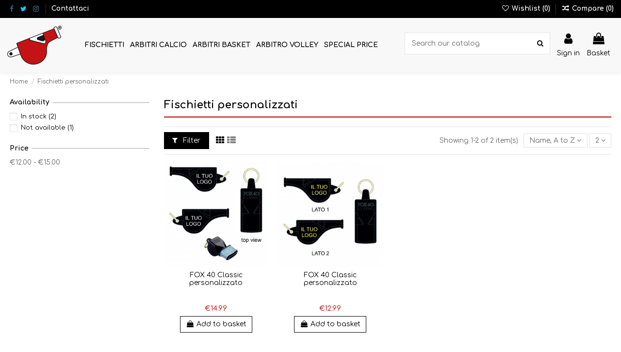

--- FILE ---
content_type: text/html; charset=utf-8
request_url: https://www.fischiettomania.com/gb/154-fischietti-personalizzati
body_size: 18011
content:
<!doctype html>
<html lang="gb">

<head>
    
        
  <meta charset="utf-8">


  <meta http-equiv="x-ua-compatible" content="ie=edge">



  


  


  <title>Fischietti personalizzati</title>
  
    
  
  
    
  
  <meta name="description" content="">
  <meta name="keywords" content="">
    
      <link rel="canonical" href="https://www.fischiettomania.com/gb/154-fischietti-personalizzati">
    

  
          <link rel="alternate" href="https://www.fischiettomania.com/it/154-fischietti-personalizzati" hreflang="it">
            <link rel="alternate" href="https://www.fischiettomania.com/it/154-fischietti-personalizzati" hreflang="x-default">
                <link rel="alternate" href="https://www.fischiettomania.com/de/154-fischietti-personalizzati" hreflang="de-de">
                <link rel="alternate" href="https://www.fischiettomania.com/es/154-fischietti-personalizzati" hreflang="es-es">
                <link rel="alternate" href="https://www.fischiettomania.com/gb/154-fischietti-personalizzati" hreflang="en-gb">
                <link rel="alternate" href="https://www.fischiettomania.com/fr/154-fischietti-personalizzati" hreflang="fr-fr">
                <link rel="alternate" href="https://www.fischiettomania.com/pl/154-fischietti-personalizzati" hreflang="pl-pl">
                <link rel="alternate" href="https://www.fischiettomania.com/nl/154-fischietti-personalizzati" hreflang="nl-nl">
            

  
    <script type="application/ld+json">
  {
    "@context": "https://schema.org",
    "@id": "#store-organization",
    "@type": "Organization",
    "name" : "Fischiettomania",
    "url" : "https://www.fischiettomania.com/gb/",
  
      "logo": {
        "@type": "ImageObject",
        "url":"https://www.fischiettomania.com/img/fischiettomania-logo-1624548685.jpg"
      }
      }
</script>

<script type="application/ld+json">
  {
    "@context": "https://schema.org",
    "@type": "WebPage",
    "isPartOf": {
      "@type": "WebSite",
      "url":  "https://www.fischiettomania.com/gb/",
      "name": "Fischiettomania"
    },
    "name": "Fischietti personalizzati",
    "url":  "https://www.fischiettomania.com/gb/154-fischietti-personalizzati"
  }
</script>


  <script type="application/ld+json">
    {
      "@context": "https://schema.org",
      "@type": "BreadcrumbList",
      "itemListElement": [
                  {
            "@type": "ListItem",
            "position": 1,
            "name": "Home",
            "item": "https://www.fischiettomania.com/gb/"
          },              {
            "@type": "ListItem",
            "position": 2,
            "name": "Fischietti personalizzati",
            "item": "https://www.fischiettomania.com/gb/154-fischietti-personalizzati"
          }          ]
    }
  </script>


  

  
    <script type="application/ld+json">
  {
    "@context": "https://schema.org",
    "@type": "ItemList",
    "itemListElement": [
          {
        "@type": "ListItem",
        "position": 0,
        "name": "FOX 40 Classic personalizzato",
        "url": "https://www.fischiettomania.com/gb/fischietti-personalizzati/681-1201-fox-40-classic-personalizzato.html#/57-colore-nero"
      },          {
        "@type": "ListItem",
        "position": 1,
        "name": "FOX 40 Classic personalizzato",
        "url": "https://www.fischiettomania.com/gb/fischietti-personalizzati/680-1180-fox-40-classic-personalizzato.html#/57-colore-nero"
      }        ]
  }
</script>


  
    
  



    <meta property="og:title" content="Fischietti personalizzati"/>
    <meta property="og:url" content="https://www.fischiettomania.com/gb/154-fischietti-personalizzati"/>
    <meta property="og:site_name" content="Fischiettomania"/>
    <meta property="og:description" content="">
    <meta property="og:type" content="website">


            
          <meta property="og:image" content="https://www.fischiettomania.com/img/fischiettomania-logo-1624548685.jpg" />
    
    





      <meta name="viewport" content="initial-scale=1,user-scalable=no,maximum-scale=1,width=device-width">
  




  <link rel="icon" type="image/vnd.microsoft.icon" href="https://www.fischiettomania.com/img/favicon.ico?1624548685">
  <link rel="shortcut icon" type="image/x-icon" href="https://www.fischiettomania.com/img/favicon.ico?1624548685">
    




    <link rel="stylesheet" href="https://www.fischiettomania.com/themes/warehouse/assets/cache/theme-58c8a41497.css" type="text/css" media="all">




<link rel="preload" as="font"
      href="/themes/warehouse/assets/css/font-awesome/fonts/fontawesome-webfont.woff?v=4.7.0"
      type="font/woff" crossorigin="anonymous">
<link rel="preload" as="font"
      href="/themes/warehouse/assets/css/font-awesome/fonts/fontawesome-webfont.woff2?v=4.7.0"
      type="font/woff2" crossorigin="anonymous">


<link  rel="preload stylesheet"  as="style" href="/themes/warehouse/assets/css/font-awesome/css/font-awesome-preload.css"
       type="text/css" crossorigin="anonymous">





  

  <script>
        var PAYPLUG_DOMAIN = "https:\/\/secure.payplug.com";
        var amazonpay = {"is_prestashop16":false,"merchant_id":"A32X36ULGXOCIM","public_key_id":"AE6VVKC3SGHHHQU4LE6CWSOR","amazonCheckoutSessionId":false,"isInAmazonPayCheckout":"false","loginButtonCode":"<div class=\"amzbuttoncontainer\">\n    <h3 class=\"page-subheading\">\n        Use your Amazon Account\n    <\/h3>\n    <p>\n        With Amazon Pay and Login with Amazon, you can easily sign-in and use the shipping and payment information stored in your Amazon Account to place an order on this shop.\n    <\/p>\n    <div\n        id=\"AMAZONPAYLOGIN_176975811612305\"\n        class=\"amazonPayButton amazonLogin\"\n        data-placement=\"Cart\"\n        data-color=\"Gold\"\n        data-design=\"\"\n        data-rendered=\"0\"\n>\n<\/div>\n<\/div>\n","showInCheckoutSection":"false","showInLoginSection":"false","amazonPayCheckoutSessionURL":"https:\/\/www.fischiettomania.com\/gb\/module\/amazonpay\/createcheckoutsession","amazonPayCheckoutSetDeliveryOptionURL":"https:\/\/www.fischiettomania.com\/gb\/module\/amazonpay\/checkout?ajax=1&action=selectDeliveryOption","amazonPayCheckoutAddressFormAction":"https:\/\/www.fischiettomania.com\/gb\/module\/amazonpay\/checkout","amazonPayCheckoutRefreshAddressFormURL":"https:\/\/www.fischiettomania.com\/gb\/module\/amazonpay\/checkout?ajax=1&action=addressForm","sandbox":false,"customerCurrencyCode":"EUR","estimatedOrderAmount":"0.00","ledgerCurrency":"EUR","checkoutType":"PayAndShip","checkoutLanguage":"en_GB","button_payload":"{\"webCheckoutDetails\":{\"checkoutReviewReturnUrl\":\"https:\/\/www.fischiettomania.com\/gb\/module\/amazonpay\/initcheckout?decoupled=1\",\"checkoutResultReturnUrl\":\"https:\/\/www.fischiettomania.com\/gb\/module\/amazonpay\/validation\"},\"platformId\":\"A1AOZCKI9MBRZA\",\"storeId\":\"amzn1.application-oa2-client.4ef162b2833c4c0c87f84952b97b2adf\",\"paymentDetails\":{\"presentmentCurrency\":\"EUR\"},\"deliverySpecifications\":{\"addressRestrictions\":{\"type\":\"Allowed\",\"restrictions\":{\"AL\":{},\"AD\":{},\"AR\":{},\"AU\":{},\"AT\":{},\"BE\":{},\"BY\":{},\"BA\":{},\"BR\":{},\"BG\":{},\"CA\":{},\"CL\":{},\"CN\":{},\"CY\":{},\"VA\":{},\"CO\":{},\"HR\":{},\"DK\":{},\"EE\":{},\"FI\":{},\"FR\":{},\"DE\":{},\"GI\":{},\"GR\":{},\"IE\":{},\"IS\":{},\"IL\":{},\"IT\":{},\"LV\":{},\"LI\":{},\"LT\":{},\"LU\":{},\"MT\":{},\"MA\":{},\"MR\":{},\"MX\":{},\"MD\":{},\"MC\":{},\"ME\":{},\"NO\":{},\"NZ\":{},\"NL\":{},\"PY\":{},\"PE\":{},\"PL\":{},\"PT\":{},\"GB\":{},\"CZ\":{},\"MK\":{},\"RO\":{},\"RU\":{},\"SM\":{},\"SK\":{},\"SI\":{},\"ES\":{},\"US\":{},\"ZA\":{},\"SE\":{},\"CH\":{},\"TR\":{},\"UA\":{},\"HU\":{},\"UY\":{}}}}}","button_signature":"QL3okkHea00W2ndQlZJz4DX+Q+XiLg5J2bbbNgVRZGsNhKW1goVI9\/zTiJq33mwUZDvB9b0J0rqughAIucdQ312NSBiE6lzF6hFtY4Pa2ZnZmsfIdQRajxrNghMa5GRrzKeWfU9xo7EN4UqDZgnCRKwKoHQFWF4Y52zt0vOyo6OdYJERjXDTiZrbYbiMT994OO8Hvpw5tkqvnLjMms36+xMEXcpRsV4zUK9RvTiTbS\/83h+6OYojKorh5k4KvPwfmbOXI\/2Ao3etZOCMCWVAjwHrnbSlfG9EabE\/qpSEV\/7KrYrvVKBru6gfn7BeH3FaFdfq5GSDsKYiZs2AA8cbQg==","button_payload_apb":"{\"webCheckoutDetails\":{\"checkoutResultReturnUrl\":\"https:\/\/www.fischiettomania.com\/gb\/module\/amazonpay\/validation?apb=1\",\"checkoutMode\":\"ProcessOrder\"},\"platformId\":\"A1AOZCKI9MBRZA\",\"storeId\":\"amzn1.application-oa2-client.4ef162b2833c4c0c87f84952b97b2adf\",\"paymentDetails\":{\"presentmentCurrency\":\"EUR\",\"paymentIntent\":\"AuthorizeWithCapture\",\"chargeAmount\":{\"amount\":\"0\",\"currencyCode\":\"EUR\"}},\"scopes\":[\"name\",\"email\",\"phoneNumber\",\"billingAddress\"],\"merchantMetadata\":{\"merchantStoreName\":\"Fischiettomania\",\"customInformation\":\"created by patworx, PrestaShop 1.7.8.9,4.1.6\"},\"addressDetails\":{\"name\":\" \",\"addressLine1\":null,\"addressLine2\":null,\"city\":null,\"postalCode\":null,\"countryCode\":false,\"stateOrRegion\":\"\",\"phoneNumber\":\"0000 0000\"}}","button_signature_apb":"XUNaIAmxZdUJ7k24Tbmx1nqOKGzfIMZ8r5AL3QnJ1JQuoll\/XWo55rOxYACyVPOQLRc9Xn+EuByxshZbYJTEkfFxkLtJidN9G32m5nl3K50tZrCzmHM23vYpbeukd6P5P1BiMDmmARyjwcynlD5d6Zde2L\/LAMRjD\/JAb+nBOfidrsOY+cdMaY1NvZuCSuHjm9Wqc0bMyRHkXKX0tJDpfbP2fbyhPWrAS0YlitHRKRg\/uW+L9dSjdnTeY+i+tGnOF\/qD0bu8P3Tlna07hMMCvSuaDd29o9JooUfp37g7tdS9z+Ch3sjr1VzTofQluYF6uCnFWIL+6BQd93ceQEi8aQ==","login_button_payload":"{\"signInReturnUrl\":\"https:\/\/www.fischiettomania.com\/gb\/module\/amazonpay\/processlogin\",\"storeId\":\"amzn1.application-oa2-client.4ef162b2833c4c0c87f84952b97b2adf\",\"signInScopes\":[\"name\",\"email\",\"postalCode\"]}","login_button_signature":"qXpsYdkD6SGF9zk+P87K1tH7hYGGDXfJAMWQAd6M3MBu9kq\/Fwjc5b6V8zdJeAdUlGKR2hW6v5DBzUfT2nmzw\/Avjq9gBMliIgJEwgrg9l1ey5XVinTV+Iyi3COOpS7XBu6i\/QRfQP5pBEVV9KnTW4VWEvADYYx6jYaqBK36\/Xc+0BQRK2AH8LsZrvlzyCtCUB2iWwK9T2VtrEatb0erwnu5PQByd1szJu8XCPHM\/5V5cZl0hSb199hHK6qujUUxDKGoa4kOIEI3RuMgADgGUAFTpI64rHnkkwrQJNpPRNQkTPEpxbn+j6c2pkPZbABKAX8mBxGnppUSMBYlI35UMg==","login_to_checkout_button_payload":"{\"signInReturnUrl\":\"https:\/\/www.fischiettomania.com\/gb\/module\/amazonpay\/processlogin?toCheckout=1\",\"storeId\":\"amzn1.application-oa2-client.4ef162b2833c4c0c87f84952b97b2adf\",\"signInScopes\":[\"name\",\"email\",\"postalCode\"]}","login_to_checkout_button_signature":"gM\/u4eBURI8ptrxhm+nZ75fXMG24+yOs0zorXrM7Ki\/5JTnqh36JX4vQp7zmOmJCa3jf8HU1pf\/Ss7LeD92GNdi6GKPHWcEjxt9ISVgzzihTn+ulcH+fkstgtIqp\/AyRkiXFmycgmj3Br0SDVNJTLSksFn9EIKbXurDVoj\/ycRm3ER4Wv\/f3sTev+sIY\/jo5SlGj2LS78X4mKYOgyxwq0s+kWEj9wttItqL4a67LmBZOff1QZ9Vt\/pdICfqlXwNyEOxA4YzIZFcZpUgT33cex+C0\/8I+ROA85YETSIv5PMqq2y3o9Ay2zIESw2y8z6DgBnBq7KiVaYblN\/Q3+q+3tg==","legacy_address_form_action":"https:\/\/www.fischiettomania.com\/gb\/module\/amazonpay\/setaddresslegacy?amazonCheckoutSessionId=0"};
        var elementorFrontendConfig = {"isEditMode":"","stretchedSectionContainer":"","instagramToken":"","is_rtl":false,"ajax_csfr_token_url":"https:\/\/www.fischiettomania.com\/gb\/module\/iqitelementor\/Actions?process=handleCsfrToken&ajax=1"};
        var iqitTheme = {"rm_sticky":"0","rm_breakpoint":0,"op_preloader":"0","cart_style":"floating","cart_confirmation":"open","h_layout":"8","f_fixed":"","f_layout":"3","h_absolute":"0","h_sticky":"menu","hw_width":"fullwidth","hm_submenu_width":"default","h_search_type":"full","pl_lazyload":true,"pl_infinity":false,"pl_rollover":true,"pl_crsl_autoplay":false,"pl_slider_ld":4,"pl_slider_d":3,"pl_slider_t":2,"pl_slider_p":2,"pp_thumbs":"bottom","pp_zoom":"inner","pp_image_layout":"carousel","pp_tabs":"tabha","pl_grid_qty":false};
        var iqitcompare = {"nbProducts":0};
        var iqitcountdown_days = "d.";
        var iqitextendedproduct = {"speed":"70"};
        var iqitfdc_from = 100;
        var iqitmegamenu = {"sticky":"false","containerSelector":"#wrapper > .container"};
        var iqitwishlist = {"nbProducts":0};
        var is_sandbox_mode = false;
        var module_name = "payplug";
        var payplug_ajax_url = "https:\/\/www.fischiettomania.com\/gb\/module\/payplug\/ajax";
        var prestashop = {"cart":{"products":[],"totals":{"total":{"type":"total","label":"Total","amount":0,"value":"\u20ac0.00"},"total_including_tax":{"type":"total","label":"Total (tax incl.)","amount":0,"value":"\u20ac0.00"},"total_excluding_tax":{"type":"total","label":"Total (VAT excl.)","amount":0,"value":"\u20ac0.00"}},"subtotals":{"products":{"type":"products","label":"Subtotal","amount":0,"value":"\u20ac0.00"},"discounts":null,"shipping":{"type":"shipping","label":"Shipping","amount":0,"value":""},"tax":null},"products_count":0,"summary_string":"0 items","vouchers":{"allowed":1,"added":[]},"discounts":[{"id_cart_rule":"264","id_customer":"0","date_from":"2025-02-12 18:00:00","date_to":"2026-03-12 18:00:00","description":"","quantity":"999","quantity_per_user":"10","priority":"1","partial_use":"0","code":"SPEDIZIONE","minimum_amount":"100.000000","minimum_amount_tax":"1","minimum_amount_currency":"1","minimum_amount_shipping":"0","country_restriction":"0","carrier_restriction":"1","group_restriction":"0","cart_rule_restriction":"1","product_restriction":"0","shop_restriction":"0","free_shipping":"1","reduction_percent":"0.00","reduction_amount":"0.000000","reduction_tax":"0","reduction_currency":"1","reduction_product":"0","reduction_exclude_special":"0","gift_product":"0","gift_product_attribute":"0","highlight":"1","active":"1","date_add":"2025-02-12 18:32:14","date_upd":"2025-03-13 14:29:50","id_lang":"4","name":"SPEDIZIONE GRATUITA","quantity_for_user":10}],"minimalPurchase":0,"minimalPurchaseRequired":""},"currency":{"id":1,"name":"Euro","iso_code":"EUR","iso_code_num":"978","sign":"\u20ac"},"customer":{"lastname":null,"firstname":null,"email":null,"birthday":null,"newsletter":null,"newsletter_date_add":null,"optin":null,"website":null,"company":null,"siret":null,"ape":null,"is_logged":false,"gender":{"type":null,"name":null},"addresses":[]},"language":{"name":"English GB (English)","iso_code":"gb","locale":"en-GB","language_code":"en-gb","is_rtl":"0","date_format_lite":"Y-m-d","date_format_full":"Y-m-d H:i:s","id":4},"page":{"title":"","canonical":"https:\/\/www.fischiettomania.com\/gb\/154-fischietti-personalizzati","meta":{"title":"Fischietti personalizzati","description":"","keywords":"","robots":"index"},"page_name":"category","body_classes":{"lang-gb":true,"lang-rtl":false,"country-IT":true,"currency-EUR":true,"layout-left-column":true,"page-category":true,"tax-display-enabled":true,"category-id-154":true,"category-Fischietti personalizzati":true,"category-id-parent-2":true,"category-depth-level-2":true},"admin_notifications":[]},"shop":{"name":"Fischiettomania","logo":"https:\/\/www.fischiettomania.com\/img\/fischiettomania-logo-1624548685.jpg","stores_icon":"https:\/\/www.fischiettomania.com\/img\/logo_stores.png","favicon":"https:\/\/www.fischiettomania.com\/img\/favicon.ico"},"urls":{"base_url":"https:\/\/www.fischiettomania.com\/","current_url":"https:\/\/www.fischiettomania.com\/gb\/154-fischietti-personalizzati","shop_domain_url":"https:\/\/www.fischiettomania.com","img_ps_url":"https:\/\/www.fischiettomania.com\/img\/","img_cat_url":"https:\/\/www.fischiettomania.com\/img\/c\/","img_lang_url":"https:\/\/www.fischiettomania.com\/img\/l\/","img_prod_url":"https:\/\/www.fischiettomania.com\/img\/p\/","img_manu_url":"https:\/\/www.fischiettomania.com\/img\/m\/","img_sup_url":"https:\/\/www.fischiettomania.com\/img\/su\/","img_ship_url":"https:\/\/www.fischiettomania.com\/img\/s\/","img_store_url":"https:\/\/www.fischiettomania.com\/img\/st\/","img_col_url":"https:\/\/www.fischiettomania.com\/img\/co\/","img_url":"https:\/\/www.fischiettomania.com\/themes\/warehouse\/assets\/img\/","css_url":"https:\/\/www.fischiettomania.com\/themes\/warehouse\/assets\/css\/","js_url":"https:\/\/www.fischiettomania.com\/themes\/warehouse\/assets\/js\/","pic_url":"https:\/\/www.fischiettomania.com\/upload\/","pages":{"address":"https:\/\/www.fischiettomania.com\/gb\/indirizzo","addresses":"https:\/\/www.fischiettomania.com\/gb\/indirizzi","authentication":"https:\/\/www.fischiettomania.com\/gb\/login","cart":"https:\/\/www.fischiettomania.com\/gb\/carrello","category":"https:\/\/www.fischiettomania.com\/gb\/index.php?controller=category","cms":"https:\/\/www.fischiettomania.com\/gb\/index.php?controller=cms","contact":"https:\/\/www.fischiettomania.com\/gb\/contattaci","discount":"https:\/\/www.fischiettomania.com\/gb\/buoni-sconto","guest_tracking":"https:\/\/www.fischiettomania.com\/gb\/tracciatura-ospite","history":"https:\/\/www.fischiettomania.com\/gb\/cronologia-ordini","identity":"https:\/\/www.fischiettomania.com\/gb\/dati-personali","index":"https:\/\/www.fischiettomania.com\/gb\/","my_account":"https:\/\/www.fischiettomania.com\/gb\/account","order_confirmation":"https:\/\/www.fischiettomania.com\/gb\/conferma-ordine","order_detail":"https:\/\/www.fischiettomania.com\/gb\/index.php?controller=order-detail","order_follow":"https:\/\/www.fischiettomania.com\/gb\/segui-ordine","order":"https:\/\/www.fischiettomania.com\/gb\/ordine","order_return":"https:\/\/www.fischiettomania.com\/gb\/index.php?controller=order-return","order_slip":"https:\/\/www.fischiettomania.com\/gb\/buono-ordine","pagenotfound":"https:\/\/www.fischiettomania.com\/gb\/pagina-non-trovata","password":"https:\/\/www.fischiettomania.com\/gb\/recupero-password","pdf_invoice":"https:\/\/www.fischiettomania.com\/gb\/index.php?controller=pdf-invoice","pdf_order_return":"https:\/\/www.fischiettomania.com\/gb\/index.php?controller=pdf-order-return","pdf_order_slip":"https:\/\/www.fischiettomania.com\/gb\/index.php?controller=pdf-order-slip","prices_drop":"https:\/\/www.fischiettomania.com\/gb\/offerte","product":"https:\/\/www.fischiettomania.com\/gb\/index.php?controller=product","search":"https:\/\/www.fischiettomania.com\/gb\/ricerca","sitemap":"https:\/\/www.fischiettomania.com\/gb\/mappa-del-sito","stores":"https:\/\/www.fischiettomania.com\/gb\/negozi","supplier":"https:\/\/www.fischiettomania.com\/gb\/fornitori","register":"https:\/\/www.fischiettomania.com\/gb\/login?create_account=1","order_login":"https:\/\/www.fischiettomania.com\/gb\/ordine?login=1"},"alternative_langs":{"it":"https:\/\/www.fischiettomania.com\/it\/154-fischietti-personalizzati","de-de":"https:\/\/www.fischiettomania.com\/de\/154-fischietti-personalizzati","es-es":"https:\/\/www.fischiettomania.com\/es\/154-fischietti-personalizzati","en-gb":"https:\/\/www.fischiettomania.com\/gb\/154-fischietti-personalizzati","fr-fr":"https:\/\/www.fischiettomania.com\/fr\/154-fischietti-personalizzati","pl-pl":"https:\/\/www.fischiettomania.com\/pl\/154-fischietti-personalizzati","nl-nl":"https:\/\/www.fischiettomania.com\/nl\/154-fischietti-personalizzati"},"theme_assets":"\/themes\/warehouse\/assets\/","actions":{"logout":"https:\/\/www.fischiettomania.com\/gb\/?mylogout="},"no_picture_image":{"bySize":{"small_default":{"url":"https:\/\/www.fischiettomania.com\/img\/p\/gb-default-small_default.jpg","width":100,"height":100},"cart_default":{"url":"https:\/\/www.fischiettomania.com\/img\/p\/gb-default-cart_default.jpg","width":125,"height":125},"home_default":{"url":"https:\/\/www.fischiettomania.com\/img\/p\/gb-default-home_default.jpg","width":300,"height":300},"medium_default":{"url":"https:\/\/www.fischiettomania.com\/img\/p\/gb-default-medium_default.jpg","width":450,"height":450},"large_default":{"url":"https:\/\/www.fischiettomania.com\/img\/p\/gb-default-large_default.jpg","width":500,"height":500},"thickbox_default":{"url":"https:\/\/www.fischiettomania.com\/img\/p\/gb-default-thickbox_default.jpg","width":1100,"height":1100}},"small":{"url":"https:\/\/www.fischiettomania.com\/img\/p\/gb-default-small_default.jpg","width":100,"height":100},"medium":{"url":"https:\/\/www.fischiettomania.com\/img\/p\/gb-default-medium_default.jpg","width":450,"height":450},"large":{"url":"https:\/\/www.fischiettomania.com\/img\/p\/gb-default-thickbox_default.jpg","width":1100,"height":1100},"legend":""}},"configuration":{"display_taxes_label":true,"display_prices_tax_incl":true,"is_catalog":false,"show_prices":true,"opt_in":{"partner":false},"quantity_discount":{"type":"price","label":"Unit price"},"voucher_enabled":1,"return_enabled":0},"field_required":[],"breadcrumb":{"links":[{"title":"Home","url":"https:\/\/www.fischiettomania.com\/gb\/"},{"title":"Fischietti personalizzati","url":"https:\/\/www.fischiettomania.com\/gb\/154-fischietti-personalizzati"}],"count":2},"link":{"protocol_link":"https:\/\/","protocol_content":"https:\/\/"},"time":1769758116,"static_token":"fd1e5f0e7cb7a8a09e1c8e12adce5005","token":"8c1b68abcc03b1aaeb1f0b43aafb07d8","debug":false};
        var psemailsubscription_subscription = "https:\/\/www.fischiettomania.com\/gb\/module\/ps_emailsubscription\/subscription";
      </script>



  


<script id="fabfacebookpixel_script" type="application/json">
	{
		"moduleLink": "https://www.fischiettomania.com/gb/module/fabfacebookpixel/default",
		"externalId": "ec5666eb2ba2192a6ded44fc88fabb10bfab2bc165157dbb40b019e3e083fe85",
		"facebookPixelId": "366288937908493",
		"isPixelEnabled": "1",
		"pixelDelay": "0",
		"isDebug": "0",
		"moduleVersion": "3.7.3",
		"iubendaIntegration": "0",
		"customerGroups": "Visitatore",
		"defaultCustomerGroup": "",
		"isExportCombinations": "0",
		"cartProducts": [		],
		"canonicalUrl": "https://www.fischiettomania.com/gb/154-fischietti-personalizzati",
		
		"events": [
													{
				"type": "ViewCategory",
				"params": {
					"content_name": "Fischietti personalizzati",
					"content_category": "Home &gt; Fischietti personalizzati",
					"content_ids": ["680","681"],
					"content_type": "product",
					"customer_groups": "Visitatore",
					"default_customer_group": ""
				}
			},
															{
				"type": "PageView",
				"params": {
					"customerGroups": "Visitatore",
					"defaultCustomerGroup": ""
				}
			}
			]
	}
</script>

	

<!-- Facebook Shop Pro - /PS header --><script type="text/javascript">
    (function() {
        window.sib = {
            equeue: [],
            client_key: "0h9h91iixgesbhooqnipvpju"
        };

    
        window.sendinblue = { } ;
        for (var j = ['track', 'identify', 'trackLink', 'page'], i = 0; i < j.length; i++) {
            (function(k) {
                window.sendinblue[k] = function() {
                    var arg = Array.prototype.slice.call(arguments);
                    (window.sib[k] || function() {
                        var t = { } ;
                        t[k] = arg;
                        window.sib.equeue.push(t);
                    })(arg[0], arg[1], arg[2]);
                };
            })(j[i]);
        }
        var n = document.createElement("script"),
            i = document.getElementsByTagName("script")[0];
        n.type = "text/javascript", n.id = "sendinblue-js", n.async = !0, n.src = "https://sibautomation.com/sa.js?plugin=prestashop&key=" + window.sib.client_key, i.parentNode.insertBefore(n, i), window.sendinblue.page();
    })();
</script>



    
    
    </head>

<body id="category" class="lang-gb country-it currency-eur layout-left-column page-category tax-display-enabled category-id-154 category-fischietti-personalizzati category-id-parent-2 category-depth-level-2 body-desktop-header-style-w-8">


    




    


<main id="main-page-content"  >
    
            

    <header id="header" class="desktop-header-style-w-8">
        
            
  <div class="header-banner">
    
  </div>




            <nav class="header-nav">
        <div class="container">
    
        <div class="row justify-content-between">
            <div class="col col-auto col-md left-nav">
                 <div class="d-inline-block"> 

<ul class="social-links _topbar" itemscope itemtype="https://schema.org/Organization" itemid="#store-organization">
    <li class="facebook"><a itemprop="sameAs" href="https://www.facebook.com/Fischiettomania" target="_blank" rel="noreferrer noopener"><i class="fa fa-facebook fa-fw" aria-hidden="true"></i></a></li>  <li class="twitter"><a itemprop="sameAs" href="https://twitter.com/fischiettomania" target="_blank" rel="noreferrer noopener"><i class="fa fa-twitter fa-fw" aria-hidden="true"></i></a></li>  <li class="instagram"><a itemprop="sameAs" href="https://www.instagram.com/fischiettomania" target="_blank" rel="noreferrer noopener"><i class="fa fa-instagram fa-fw" aria-hidden="true"></i></a></li>          </ul>

 </div>                             <div class="block-iqitlinksmanager block-iqitlinksmanager-2 block-links-inline d-inline-block">
            <ul>
                                                            <li>
                            <a
                                    href="https://www.fischiettomania.com/gb/content/11-contattaci"
                                    title=""                                                                >
                                Contattaci
                            </a>
                        </li>
                                                </ul>
        </div>
    
            </div>
            <div class="col col-auto center-nav text-center">
                
             </div>
            <div class="col col-auto col-md right-nav text-right">
                <div class="d-inline-block">
    <a href="//www.fischiettomania.com/gb/module/iqitwishlist/view">
        <i class="fa fa-heart-o fa-fw" aria-hidden="true"></i> Wishlist (<span
                id="iqitwishlist-nb"></span>)
    </a>
</div>
<div class="d-inline-block">
    <a href="//www.fischiettomania.com/gb/module/iqitcompare/comparator">
        <i class="fa fa-random fa-fw" aria-hidden="true"></i> <span>Compare (<span
                    id="iqitcompare-nb"></span>)</span>
    </a>
</div>

             </div>
        </div>

                        </div>
            </nav>
        



<div id="desktop-header" class="desktop-header-style-8">
    
            
<div class="header-top">
    <div id="desktop-header-container" class="container">
        <div class="row align-items-center">
                            <div class="col col-auto col-header-left">
                    <div id="desktop_logo">
                        
  <a href="https://www.fischiettomania.com/gb/">
    <img class="logo img-fluid"
         src="https://www.fischiettomania.com/img/fischiettomania-logo-1624548685.jpg"
                  alt="Fischiettomania"
         width="112"
         height="80"
    >
  </a>

                    </div>
                    
                </div>
                <div class="col col-header-center col-header-menu">
                                        	<div id="iqitmegamenu-wrapper" class="iqitmegamenu-wrapper iqitmegamenu-all">
		<div class="container container-iqitmegamenu">
		<div id="iqitmegamenu-horizontal" class="iqitmegamenu  clearfix" role="navigation">

								
				<nav id="cbp-hrmenu" class="cbp-hrmenu cbp-horizontal cbp-hrsub-narrow">
					<ul>
												<li id="cbp-hrmenu-tab-3" class="cbp-hrmenu-tab cbp-hrmenu-tab-3  cbp-has-submeu">
	<a role="button" class="cbp-empty-mlink nav-link">

								<span class="cbp-tab-title">
								Fischietti <i class="fa fa-angle-down cbp-submenu-aindicator"></i></span>
														</a>
														<div class="cbp-hrsub col-12">
								<div class="cbp-hrsub-inner">
									<div class="container iqitmegamenu-submenu-container">
									
																																	




<div class="row menu_row menu-element  first_rows menu-element-id-1">
                

                                                




    <div class="col-3 cbp-menu-column cbp-menu-element menu-element-id-2 ">
        <div class="cbp-menu-column-inner">
                        
                
                
                    
                                                    <div class="row cbp-categories-row">
                                                                                                            <div class="col-12">
                                            <div class="cbp-category-link-w"><a href="https://www.fischiettomania.com/gb/18-fischietti-fox-40"
                                                                                class="cbp-column-title nav-link cbp-category-title">Fischietti Fox 40</a>
                                                                                                                                                    
    <ul class="cbp-links cbp-category-tree"><li ><div class="cbp-category-link-w"><a href="https://www.fischiettomania.com/gb/37-classic">CLASSIC</a></div></li><li ><div class="cbp-category-link-w"><a href="https://www.fischiettomania.com/gb/38-classic-cmg">CLASSIC CMG</a></div></li><li ><div class="cbp-category-link-w"><a href="https://www.fischiettomania.com/gb/39-mini">MINI</a></div></li><li ><div class="cbp-category-link-w"><a href="https://www.fischiettomania.com/gb/40-mini-cmg">MINI CMG</a></div></li><li ><div class="cbp-category-link-w"><a href="https://www.fischiettomania.com/gb/41-pearl">PEARL</a></div></li><li ><div class="cbp-category-link-w"><a href="https://www.fischiettomania.com/gb/42-micro">MICRO</a></div></li><li ><div class="cbp-category-link-w"><a href="https://www.fischiettomania.com/gb/43-sharx">SHARX</a></div></li><li ><div class="cbp-category-link-w"><a href="https://www.fischiettomania.com/gb/45-sonik-blast-cmg">SONIK BLAST CMG</a></div></li><li ><div class="cbp-category-link-w"><a href="https://www.fischiettomania.com/gb/46-sonik-multi-cmg">SONIK MULTI CMG</a></div></li><li ><div class="cbp-category-link-w"><a href="https://www.fischiettomania.com/gb/49-fingergrip">FINGERGRIP</a></div></li><li ><div class="cbp-category-link-w"><a href="https://www.fischiettomania.com/gb/125-set-combinati">SET COMBINATI</a></div></li><li ><div class="cbp-category-link-w"><a href="https://www.fischiettomania.com/gb/132-epik-cmg">EPIK CMG</a></div></li><li ><div class="cbp-category-link-w"><a href="https://www.fischiettomania.com/gb/161-fuziun">FUZIUN</a></div></li><li ><div class="cbp-category-link-w"><a href="https://www.fischiettomania.com/gb/186-pink-is-good">PINK IS GOOD</a></div></li></ul>

                                                                                            </div>
                                        </div>
                                                                                                </div>
                                            
                
            

            
            </div>    </div>
                                    




    <div class="col-3 cbp-menu-column cbp-menu-element menu-element-id-3 ">
        <div class="cbp-menu-column-inner">
                        
                
                
                    
                                                    <div class="row cbp-categories-row">
                                                                                                            <div class="col-12">
                                            <div class="cbp-category-link-w"><a href="https://www.fischiettomania.com/gb/14-fischietti-acme"
                                                                                class="cbp-column-title nav-link cbp-category-title">Fischietti Acme</a>
                                                                                                                                                    
    <ul class="cbp-links cbp-category-tree"><li ><div class="cbp-category-link-w"><a href="https://www.fischiettomania.com/gb/100-cyclone">CYCLONE</a></div></li><li ><div class="cbp-category-link-w"><a href="https://www.fischiettomania.com/gb/101-thunderer">THUNDERER</a></div></li><li ><div class="cbp-category-link-w"><a href="https://www.fischiettomania.com/gb/102-tornado">TORNADO</a></div></li><li ><div class="cbp-category-link-w"><a href="https://www.fischiettomania.com/gb/103-fingergrip">FINGERGRIP</a></div></li><li ><div class="cbp-category-link-w"><a href="https://www.fischiettomania.com/gb/104-salvamento">SALVAMENTO</a></div></li></ul>

                                                                                            </div>
                                        </div>
                                                                                                                                                <div class="col-12">
                                            <div class="cbp-category-link-w"><a href="https://www.fischiettomania.com/gb/16-fischietti-con-anello"
                                                                                class="cbp-column-title nav-link cbp-category-title">Fischietti con Anello</a>
                                                                                                                                                    
    <ul class="cbp-links cbp-category-tree"><li ><div class="cbp-category-link-w"><a href="https://www.fischiettomania.com/gb/82-acme">ACME</a></div></li><li ><div class="cbp-category-link-w"><a href="https://www.fischiettomania.com/gb/83-fox-40">FOX 40</a></div></li></ul>

                                                                                            </div>
                                        </div>
                                                                                                </div>
                                            
                
            

            
            </div>    </div>
                                    




    <div class="col-3 cbp-menu-column cbp-menu-element menu-element-id-4 ">
        <div class="cbp-menu-column-inner">
                        
                
                
                    
                                                    <div class="row cbp-categories-row">
                                                                                                            <div class="col-12">
                                            <div class="cbp-category-link-w"><a href="https://www.fischiettomania.com/gb/15-fischietti-in-plastica"
                                                                                class="cbp-column-title nav-link cbp-category-title">Fischietti in plastica</a>
                                                                                                                                            </div>
                                        </div>
                                                                                                                                                <div class="col-12">
                                            <div class="cbp-category-link-w"><a href="https://www.fischiettomania.com/gb/17-fischietti-elettronici"
                                                                                class="cbp-column-title nav-link cbp-category-title">Fischietti Elettronici</a>
                                                                                                                                            </div>
                                        </div>
                                                                                                                                                <div class="col-12">
                                            <div class="cbp-category-link-w"><a href="https://www.fischiettomania.com/gb/19-fischietti-in-metallo"
                                                                                class="cbp-column-title nav-link cbp-category-title">Fischietti in Metallo</a>
                                                                                                                                            </div>
                                        </div>
                                                                                                                                                                    </div>
                                            
                
            

            
            </div>    </div>
                                    




    <div class="col-3 cbp-menu-column cbp-menu-element menu-element-id-5 ">
        <div class="cbp-menu-column-inner">
                        
                
                
                    
                                                    <div class="row cbp-categories-row">
                                                                                                            <div class="col-12">
                                            <div class="cbp-category-link-w"><a href="https://www.fischiettomania.com/gb/107-fischietti-salvataggio"
                                                                                class="cbp-column-title nav-link cbp-category-title">Fischietti Salvataggio</a>
                                                                                                                                            </div>
                                        </div>
                                                                                                                                                <div class="col-12">
                                            <div class="cbp-category-link-w"><a href="https://www.fischiettomania.com/gb/143-fischietti-molten"
                                                                                class="cbp-column-title nav-link cbp-category-title">Fischietti Molten</a>
                                                                                                                                            </div>
                                        </div>
                                                                                                                                                <div class="col-12">
                                            <div class="cbp-category-link-w"><a href="https://www.fischiettomania.com/gb/146-fischietti-mikasa"
                                                                                class="cbp-column-title nav-link cbp-category-title">Fischietti Mikasa</a>
                                                                                                                                            </div>
                                        </div>
                                                                                                                                                <div class="col-12">
                                            <div class="cbp-category-link-w"><a href="https://www.fischiettomania.com/gb/154-fischietti-personalizzati"
                                                                                class="cbp-column-title nav-link cbp-category-title">Fischietti personalizzati</a>
                                                                                                                                            </div>
                                        </div>
                                                                                                </div>
                                            
                
            

            
            </div>    </div>
                            
                </div>
																					
																			</div>
								</div>
							</div>
													</li>
												<li id="cbp-hrmenu-tab-4" class="cbp-hrmenu-tab cbp-hrmenu-tab-4  cbp-has-submeu">
	<a role="button" class="cbp-empty-mlink nav-link">

								<span class="cbp-tab-title">
								Arbitri calcio <i class="fa fa-angle-down cbp-submenu-aindicator"></i></span>
														</a>
														<div class="cbp-hrsub col-12">
								<div class="cbp-hrsub-inner">
									<div class="container iqitmegamenu-submenu-container">
									
																																	




<div class="row menu_row menu-element  first_rows menu-element-id-1">
                

                                                




    <div class="col-3 cbp-menu-column cbp-menu-element menu-element-id-2 ">
        <div class="cbp-menu-column-inner">
                        
                
                
                    
                                                    <div class="row cbp-categories-row">
                                                                                                            <div class="col-12">
                                            <div class="cbp-category-link-w"><a href="https://www.fischiettomania.com/gb/6-calzature-aia"
                                                                                class="cbp-column-title nav-link cbp-category-title">Calzature Aia</a>
                                                                                                                                                    
    <ul class="cbp-links cbp-category-tree"><li ><div class="cbp-category-link-w"><a href="https://www.fischiettomania.com/gb/50-calcio">CALCIO</a></div></li><li ><div class="cbp-category-link-w"><a href="https://www.fischiettomania.com/gb/51-calcetto">CALCETTO</a></div></li><li ><div class="cbp-category-link-w"><a href="https://www.fischiettomania.com/gb/52-indoor">INDOOR</a></div></li></ul>

                                                                                            </div>
                                        </div>
                                                                                                                                                <div class="col-12">
                                            <div class="cbp-category-link-w"><a href="https://www.fischiettomania.com/gb/12-disciplina-arbitro"
                                                                                class="cbp-column-title nav-link cbp-category-title">Disciplina Arbitro</a>
                                                                                                                                                    
    <ul class="cbp-links cbp-category-tree"><li ><div class="cbp-category-link-w"><a href="https://www.fischiettomania.com/gb/93-cartellini">CARTELLINI</a></div></li><li ><div class="cbp-category-link-w"><a href="https://www.fischiettomania.com/gb/94-taccuini">TACCUINI</a></div></li><li ><div class="cbp-category-link-w"><a href="https://www.fischiettomania.com/gb/95-cartoncini-taccuino">CARTONCINI TACCUINO</a></div></li><li ><div class="cbp-category-link-w"><a href="https://www.fischiettomania.com/gb/96-monete-sorteggio">MONETE SORTEGGIO</a></div></li><li ><div class="cbp-category-link-w"><a href="https://www.fischiettomania.com/gb/97-accessori">ACCESSORI</a></div></li></ul>

                                                                                            </div>
                                        </div>
                                                                                                                                                <div class="col-12">
                                            <div class="cbp-category-link-w"><a href="https://www.fischiettomania.com/gb/164-legea-aia"
                                                                                class="cbp-column-title nav-link cbp-category-title">Legea AIA</a>
                                                                                                                                                    
    <ul class="cbp-links cbp-category-tree"><li ><div class="cbp-category-link-w"><a href="https://www.fischiettomania.com/gb/166-allenamento">Allenamento</a></div></li><li ><div class="cbp-category-link-w"><a href="https://www.fischiettomania.com/gb/168-calze-gara">Calze gara</a></div></li><li ><div class="cbp-category-link-w"><a href="https://www.fischiettomania.com/gb/169-intimo">Intimo</a></div></li><li ><div class="cbp-category-link-w"><a href="https://www.fischiettomania.com/gb/172-rappresentanza">Rappresentanza</a></div></li></ul>

                                                                                            </div>
                                        </div>
                                                                                                                                                <div class="col-12">
                                            <div class="cbp-category-link-w"><a href="https://www.fischiettomania.com/gb/22-intimo-tecnico"
                                                                                class="cbp-column-title nav-link cbp-category-title">Intimo Tecnico</a>
                                                                                                                                                    
    <ul class="cbp-links cbp-category-tree"><li ><div class="cbp-category-link-w"><a href="https://www.fischiettomania.com/gb/87-manica-corta">MANICA CORTA</a></div></li><li ><div class="cbp-category-link-w"><a href="https://www.fischiettomania.com/gb/88-manica-lunga">MANICA LUNGA</a></div></li><li ><div class="cbp-category-link-w"><a href="https://www.fischiettomania.com/gb/89-smanicato">SMANICATO</a></div></li><li ><div class="cbp-category-link-w"><a href="https://www.fischiettomania.com/gb/162-pantaloni">PANTALONI</a></div></li></ul>

                                                                                            </div>
                                        </div>
                                                                                                </div>
                                            
                
            

            
            </div>    </div>
                                    




    <div class="col-3 cbp-menu-column cbp-menu-element menu-element-id-3 ">
        <div class="cbp-menu-column-inner">
                        
                
                
                    
                                                    <div class="row cbp-categories-row">
                                                                                                            <div class="col-12">
                                            <div class="cbp-category-link-w"><a href="https://www.fischiettomania.com/gb/13-equipment-arbitro"
                                                                                class="cbp-column-title nav-link cbp-category-title">Equipment Arbitro</a>
                                                                                                                                            </div>
                                        </div>
                                                                                                                                                <div class="col-12">
                                            <div class="cbp-category-link-w"><a href="https://www.fischiettomania.com/gb/28-orologi-arbitro"
                                                                                class="cbp-column-title nav-link cbp-category-title">Orologi Arbitro</a>
                                                                                                                                                    
    <ul class="cbp-links cbp-category-tree"><li ><div class="cbp-category-link-w"><a href="https://www.fischiettomania.com/gb/67-casio">CASIO</a></div></li><li ><div class="cbp-category-link-w"><a href="https://www.fischiettomania.com/gb/122-fox-40">FOX 40</a></div></li><li ><div class="cbp-category-link-w"><a href="https://www.fischiettomania.com/gb/179-garmin">Garmin</a></div></li><li ><div class="cbp-category-link-w"><a href="https://www.fischiettomania.com/gb/155-polar">POLAR</a></div></li><li ><div class="cbp-category-link-w"><a href="https://www.fischiettomania.com/gb/69-spintso">SPINTSO</a></div></li></ul>

                                                                                            </div>
                                        </div>
                                                                                                                                                <div class="col-12">
                                            <div class="cbp-category-link-w"><a href="https://www.fischiettomania.com/gb/31-spintso"
                                                                                class="cbp-column-title nav-link cbp-category-title">Spintso</a>
                                                                                                                                                    
    <ul class="cbp-links cbp-category-tree"><li ><div class="cbp-category-link-w"><a href="https://www.fischiettomania.com/gb/65-orologio">OROLOGIO</a></div></li></ul>

                                                                                            </div>
                                        </div>
                                                                                                                                                <div class="col-12">
                                            <div class="cbp-category-link-w"><a href="https://www.fischiettomania.com/gb/156-integratori"
                                                                                class="cbp-column-title nav-link cbp-category-title">Integratori</a>
                                                                                                                                                    
    <ul class="cbp-links cbp-category-tree"><li ><div class="cbp-category-link-w"><a href="https://www.fischiettomania.com/gb/157-prima-della-gara">PRIMA DELLA GARA</a></div></li><li ><div class="cbp-category-link-w"><a href="https://www.fischiettomania.com/gb/158-durante-la-gara">DURANTE LA GARA</a></div></li><li ><div class="cbp-category-link-w"><a href="https://www.fischiettomania.com/gb/159-dopo-la-gara">DOPO LA GARA</a></div></li></ul>

                                                                                            </div>
                                        </div>
                                                                                                </div>
                                            
                
            

            
            </div>    </div>
                                    




    <div class="col-3 cbp-menu-column cbp-menu-element menu-element-id-4 ">
        <div class="cbp-menu-column-inner">
                        
                
                
                    
                                                    <div class="row cbp-categories-row">
                                                                                                            <div class="col-12">
                                            <div class="cbp-category-link-w"><a href="https://www.fischiettomania.com/gb/5-bandierine"
                                                                                class="cbp-column-title nav-link cbp-category-title">Bandierine</a>
                                                                                                                                                    
    <ul class="cbp-links cbp-category-tree"><li ><div class="cbp-category-link-w"><a href="https://www.fischiettomania.com/gb/76-quadri">QUADRI</a></div></li><li ><div class="cbp-category-link-w"><a href="https://www.fischiettomania.com/gb/78-kit-ricevitore">KIT RICEVITORE</a></div></li><li ><div class="cbp-category-link-w"><a href="https://www.fischiettomania.com/gb/79-custodie">CUSTODIE</a></div></li></ul>

                                                                                            </div>
                                        </div>
                                                                                                                                                <div class="col-12">
                                            <div class="cbp-category-link-w"><a href="https://www.fischiettomania.com/gb/27-offerte-speciali"
                                                                                class="cbp-column-title nav-link cbp-category-title">Offerte Speciali</a>
                                                                                                                                            </div>
                                        </div>
                                                                                                                                                <div class="col-12">
                                            <div class="cbp-category-link-w"><a href="https://www.fischiettomania.com/gb/126-cura-della-persona"
                                                                                class="cbp-column-title nav-link cbp-category-title">Cura della persona</a>
                                                                                                                                                    
    <ul class="cbp-links cbp-category-tree"><li ><div class="cbp-category-link-w"><a href="https://www.fischiettomania.com/gb/180-mascherine">Mascherine</a></div></li></ul>

                                                                                            </div>
                                        </div>
                                                                                                                                                <div class="col-12">
                                            <div class="cbp-category-link-w"><a href="https://www.fischiettomania.com/gb/130-tabelle-iv-uomo"
                                                                                class="cbp-column-title nav-link cbp-category-title">Tabelle IV Uomo</a>
                                                                                                                                            </div>
                                        </div>
                                                                                                                                                <div class="col-12">
                                            <div class="cbp-category-link-w"><a href="https://www.fischiettomania.com/gb/147-kit-comunicazione-radio"
                                                                                class="cbp-column-title nav-link cbp-category-title">Kit comunicazione radio</a>
                                                                                                                                            </div>
                                        </div>
                                                                                                </div>
                                            
                
            

            
            </div>    </div>
                                    




    <div class="col-3 cbp-menu-column cbp-menu-element menu-element-id-5 ">
        <div class="cbp-menu-column-inner">
                        
                
                
                    
                                                    <div class="row cbp-categories-row">
                                                                                                            <div class="col-12">
                                            <div class="cbp-category-link-w"><a href="https://www.fischiettomania.com/gb/4-allenatori"
                                                                                class="cbp-column-title nav-link cbp-category-title">Allenatori</a>
                                                                                                                                                    
    <ul class="cbp-links cbp-category-tree"><li ><div class="cbp-category-link-w"><a href="https://www.fischiettomania.com/gb/72-cronometri">CRONOMETRI</a></div></li><li ><div class="cbp-category-link-w"><a href="https://www.fischiettomania.com/gb/73-lavagne-coach">LAVAGNE COACH</a></div></li><li ><div class="cbp-category-link-w"><a href="https://www.fischiettomania.com/gb/74-quaderni-coach">QUADERNI COACH</a></div></li></ul>

                                                                                            </div>
                                        </div>
                                                                                                                                                <div class="col-12">
                                            <div class="cbp-category-link-w"><a href="https://www.fischiettomania.com/gb/21-idee-regalo"
                                                                                class="cbp-column-title nav-link cbp-category-title">Idee regalo</a>
                                                                                                                                                    
    <ul class="cbp-links cbp-category-tree"><li ><div class="cbp-category-link-w"><a href="https://www.fischiettomania.com/gb/141-spille">Spille</a></div></li><li ><div class="cbp-category-link-w"><a href="https://www.fischiettomania.com/gb/137-portachiavi">Portachiavi</a></div></li><li ><div class="cbp-category-link-w"><a href="https://www.fischiettomania.com/gb/185-espositori-maglie">Espositori maglie</a></div></li><li ><div class="cbp-category-link-w"><a href="https://www.fischiettomania.com/gb/177-gift-card">Gift Card</a></div></li></ul>

                                                                                            </div>
                                        </div>
                                                                                                                                                <div class="col-12">
                                            <div class="cbp-category-link-w"><a href="https://www.fischiettomania.com/gb/121-bombolette"
                                                                                class="cbp-column-title nav-link cbp-category-title">Bombolette</a>
                                                                                                                                            </div>
                                        </div>
                                                                                                                                                <div class="col-12">
                                            <div class="cbp-category-link-w"><a href="https://www.fischiettomania.com/gb/173-macron-uefa-referee"
                                                                                class="cbp-column-title nav-link cbp-category-title">Macron UEFA Referee</a>
                                                                                                                                                    
    <ul class="cbp-links cbp-category-tree"><li ><div class="cbp-category-link-w"><a href="https://www.fischiettomania.com/gb/175-allenamento">Allenamento</a></div></li><li ><div class="cbp-category-link-w"><a href="https://www.fischiettomania.com/gb/174-gara">Gara</a></div></li><li ><div class="cbp-category-link-w"><a href="https://www.fischiettomania.com/gb/176-rappresentanza">Rappresentanza</a></div></li></ul>

                                                                                            </div>
                                        </div>
                                                                                                </div>
                                            
                
            

            
            </div>    </div>
                            
                </div>
																					
																			</div>
								</div>
							</div>
													</li>
												<li id="cbp-hrmenu-tab-5" class="cbp-hrmenu-tab cbp-hrmenu-tab-5  cbp-has-submeu">
	<a role="button" class="cbp-empty-mlink nav-link">

								<span class="cbp-tab-title">
								Arbitri basket <i class="fa fa-angle-down cbp-submenu-aindicator"></i></span>
														</a>
														<div class="cbp-hrsub col-12">
								<div class="cbp-hrsub-inner">
									<div class="container iqitmegamenu-submenu-container">
									
																																	




<div class="row menu_row menu-element  first_rows menu-element-id-1">
                

                                                




    <div class="col-3 cbp-menu-column cbp-menu-element menu-element-id-2 ">
        <div class="cbp-menu-column-inner">
                        
                
                
                    
                                                    <div class="row cbp-categories-row">
                                                                                                            <div class="col-12">
                                            <div class="cbp-category-link-w"><a href="https://www.fischiettomania.com/gb/191-macron-fip-referee"
                                                                                class="cbp-column-title nav-link cbp-category-title">Macron FIP Referee</a>
                                                                                                                                                    
    <ul class="cbp-links cbp-category-tree"><li ><div class="cbp-category-link-w"><a href="https://www.fischiettomania.com/gb/193-da">da</a></div></li><li ><div class="cbp-category-link-w"><a href="https://www.fischiettomania.com/gb/194-macron-fip-rappresentanza">rappresentanza</a></div></li></ul>

                                                                                            </div>
                                        </div>
                                                                                                </div>
                                            
                
            

            
            </div>    </div>
                                    




    <div class="col-3 cbp-menu-column cbp-menu-element menu-element-id-5 ">
        <div class="cbp-menu-column-inner">
                        
                
                
                    
                                                    <div class="row cbp-categories-row">
                                                                                                            <div class="col-12">
                                            <div class="cbp-category-link-w"><a href="https://www.fischiettomania.com/gb/185-espositori-maglie"
                                                                                class="cbp-column-title nav-link cbp-category-title">Espositori maglie</a>
                                                                                                                                            </div>
                                        </div>
                                                                                                                                                <div class="col-12">
                                            <div class="cbp-category-link-w"><a href="https://www.fischiettomania.com/gb/177-gift-card"
                                                                                class="cbp-column-title nav-link cbp-category-title">Gift Card</a>
                                                                                                                                            </div>
                                        </div>
                                                                                                                                                <div class="col-12">
                                            <div class="cbp-category-link-w"><a href="https://www.fischiettomania.com/gb/152-calzature-basket"
                                                                                class="cbp-column-title nav-link cbp-category-title">Calzature Basket</a>
                                                                                                                                            </div>
                                        </div>
                                                                                                </div>
                                            
                
            

            
            </div>    </div>
                                    




    <div class="col-3 cbp-menu-column cbp-menu-element menu-element-id-4 ">
        <div class="cbp-menu-column-inner">
                        
                
                
                    
                                                    <div class="row cbp-categories-row">
                                                                                                            <div class="col-12">
                                            <div class="cbp-category-link-w"><a href="https://www.fischiettomania.com/gb/9-cordini"
                                                                                class="cbp-column-title nav-link cbp-category-title">Cordini</a>
                                                                                                                                                    
    <ul class="cbp-links cbp-category-tree"><li ><div class="cbp-category-link-w"><a href="https://www.fischiettomania.com/gb/90-cordini-acme">CORDINI ACME</a></div></li><li ><div class="cbp-category-link-w"><a href="https://www.fischiettomania.com/gb/92-cordini-fox-40">CORDINI FOX 40</a></div></li></ul>

                                                                                            </div>
                                        </div>
                                                                                                                                                <div class="col-12">
                                            <div class="cbp-category-link-w"><a href="https://www.fischiettomania.com/gb/156-integratori"
                                                                                class="cbp-column-title nav-link cbp-category-title">Integratori</a>
                                                                                                                                                    
    <ul class="cbp-links cbp-category-tree"><li ><div class="cbp-category-link-w"><a href="https://www.fischiettomania.com/gb/157-prima-della-gara">PRIMA DELLA GARA</a></div></li><li ><div class="cbp-category-link-w"><a href="https://www.fischiettomania.com/gb/158-durante-la-gara">DURANTE LA GARA</a></div></li><li ><div class="cbp-category-link-w"><a href="https://www.fischiettomania.com/gb/159-dopo-la-gara">DOPO LA GARA</a></div></li></ul>

                                                                                            </div>
                                        </div>
                                                                                                </div>
                                            
                
            

            
            </div>    </div>
                                    




    <div class="col-3 cbp-menu-column cbp-menu-element menu-element-id-3 ">
        <div class="cbp-menu-column-inner">
                        
                
                
                    
                                                    <div class="row cbp-categories-row">
                                                                                                            <div class="col-12">
                                            <div class="cbp-category-link-w"><a href="https://www.fischiettomania.com/gb/13-equipment-arbitro"
                                                                                class="cbp-column-title nav-link cbp-category-title">Equipment Arbitro</a>
                                                                                                                                            </div>
                                        </div>
                                                                                                                                                <div class="col-12">
                                            <div class="cbp-category-link-w"><a href="https://www.fischiettomania.com/gb/22-intimo-tecnico"
                                                                                class="cbp-column-title nav-link cbp-category-title">Intimo Tecnico</a>
                                                                                                                                                    
    <ul class="cbp-links cbp-category-tree"><li ><div class="cbp-category-link-w"><a href="https://www.fischiettomania.com/gb/87-manica-corta">MANICA CORTA</a></div></li><li ><div class="cbp-category-link-w"><a href="https://www.fischiettomania.com/gb/88-manica-lunga">MANICA LUNGA</a></div></li><li ><div class="cbp-category-link-w"><a href="https://www.fischiettomania.com/gb/89-smanicato">SMANICATO</a></div></li><li ><div class="cbp-category-link-w"><a href="https://www.fischiettomania.com/gb/162-pantaloni">PANTALONI</a></div></li></ul>

                                                                                            </div>
                                        </div>
                                                                                                </div>
                                            
                
            

            
            </div>    </div>
                            
                </div>
																					
																			</div>
								</div>
							</div>
													</li>
												<li id="cbp-hrmenu-tab-6" class="cbp-hrmenu-tab cbp-hrmenu-tab-6  cbp-has-submeu">
	<a href="https://www.fischiettomania.com/gb/" class="nav-link" >

								<span class="cbp-tab-title">
								Arbitro Volley <i class="fa fa-angle-down cbp-submenu-aindicator"></i></span>
														</a>
														<div class="cbp-hrsub col-12">
								<div class="cbp-hrsub-inner">
									<div class="container iqitmegamenu-submenu-container">
									
																																	




<div class="row menu_row menu-element  first_rows menu-element-id-1">
                

                                                




    <div class="col-3 cbp-menu-column cbp-menu-element menu-element-id-2 ">
        <div class="cbp-menu-column-inner">
                        
                
                
                    
                                                    <div class="row cbp-categories-row">
                                                                                                            <div class="col-12">
                                            <div class="cbp-category-link-w"><a href="https://www.fischiettomania.com/gb/18-fischietti-fox-40"
                                                                                class="cbp-column-title nav-link cbp-category-title">Fischietti Fox 40</a>
                                                                                                                                                    
    <ul class="cbp-links cbp-category-tree"><li ><div class="cbp-category-link-w"><a href="https://www.fischiettomania.com/gb/37-classic">CLASSIC</a></div></li><li ><div class="cbp-category-link-w"><a href="https://www.fischiettomania.com/gb/38-classic-cmg">CLASSIC CMG</a></div></li><li ><div class="cbp-category-link-w"><a href="https://www.fischiettomania.com/gb/39-mini">MINI</a></div></li><li ><div class="cbp-category-link-w"><a href="https://www.fischiettomania.com/gb/40-mini-cmg">MINI CMG</a></div></li><li ><div class="cbp-category-link-w"><a href="https://www.fischiettomania.com/gb/41-pearl">PEARL</a></div></li><li ><div class="cbp-category-link-w"><a href="https://www.fischiettomania.com/gb/42-micro">MICRO</a></div></li><li ><div class="cbp-category-link-w"><a href="https://www.fischiettomania.com/gb/43-sharx">SHARX</a></div></li><li ><div class="cbp-category-link-w"><a href="https://www.fischiettomania.com/gb/45-sonik-blast-cmg">SONIK BLAST CMG</a></div></li><li ><div class="cbp-category-link-w"><a href="https://www.fischiettomania.com/gb/46-sonik-multi-cmg">SONIK MULTI CMG</a></div></li><li ><div class="cbp-category-link-w"><a href="https://www.fischiettomania.com/gb/49-fingergrip">FINGERGRIP</a></div></li><li ><div class="cbp-category-link-w"><a href="https://www.fischiettomania.com/gb/125-set-combinati">SET COMBINATI</a></div></li><li ><div class="cbp-category-link-w"><a href="https://www.fischiettomania.com/gb/132-epik-cmg">EPIK CMG</a></div></li><li ><div class="cbp-category-link-w"><a href="https://www.fischiettomania.com/gb/161-fuziun">FUZIUN</a></div></li><li ><div class="cbp-category-link-w"><a href="https://www.fischiettomania.com/gb/186-pink-is-good">PINK IS GOOD</a></div></li></ul>

                                                                                            </div>
                                        </div>
                                                                                                </div>
                                            
                
            

            
            </div>    </div>
                                    




    <div class="col-3 cbp-menu-column cbp-menu-element menu-element-id-3 ">
        <div class="cbp-menu-column-inner">
                        
                
                
                    
                                                    <div class="row cbp-categories-row">
                                                                                                            <div class="col-12">
                                            <div class="cbp-category-link-w"><a href="https://www.fischiettomania.com/gb/14-fischietti-acme"
                                                                                class="cbp-column-title nav-link cbp-category-title">Fischietti Acme</a>
                                                                                                                                                    
    <ul class="cbp-links cbp-category-tree"><li ><div class="cbp-category-link-w"><a href="https://www.fischiettomania.com/gb/100-cyclone">CYCLONE</a></div></li><li ><div class="cbp-category-link-w"><a href="https://www.fischiettomania.com/gb/101-thunderer">THUNDERER</a></div></li><li ><div class="cbp-category-link-w"><a href="https://www.fischiettomania.com/gb/102-tornado">TORNADO</a></div></li><li ><div class="cbp-category-link-w"><a href="https://www.fischiettomania.com/gb/103-fingergrip">FINGERGRIP</a></div></li><li ><div class="cbp-category-link-w"><a href="https://www.fischiettomania.com/gb/104-salvamento">SALVAMENTO</a></div></li></ul>

                                                                                            </div>
                                        </div>
                                                                                                                                                <div class="col-12">
                                            <div class="cbp-category-link-w"><a href="https://www.fischiettomania.com/gb/146-fischietti-mikasa"
                                                                                class="cbp-column-title nav-link cbp-category-title">Fischietti Mikasa</a>
                                                                                                                                            </div>
                                        </div>
                                                                                                </div>
                                            
                
            

            
            </div>    </div>
                                    




    <div class="col-3 cbp-menu-column cbp-menu-element menu-element-id-4 ">
        <div class="cbp-menu-column-inner">
                        
                
                
                    
                                                    <div class="row cbp-categories-row">
                                                                                                            <div class="col-12">
                                            <div class="cbp-category-link-w"><a href="https://www.fischiettomania.com/gb/12-disciplina-arbitro"
                                                                                class="cbp-column-title nav-link cbp-category-title">Disciplina Arbitro</a>
                                                                                                                                                    
    <ul class="cbp-links cbp-category-tree"><li ><div class="cbp-category-link-w"><a href="https://www.fischiettomania.com/gb/93-cartellini">CARTELLINI</a></div></li><li ><div class="cbp-category-link-w"><a href="https://www.fischiettomania.com/gb/94-taccuini">TACCUINI</a></div></li><li ><div class="cbp-category-link-w"><a href="https://www.fischiettomania.com/gb/95-cartoncini-taccuino">CARTONCINI TACCUINO</a></div></li><li ><div class="cbp-category-link-w"><a href="https://www.fischiettomania.com/gb/96-monete-sorteggio">MONETE SORTEGGIO</a></div></li><li ><div class="cbp-category-link-w"><a href="https://www.fischiettomania.com/gb/97-accessori">ACCESSORI</a></div></li></ul>

                                                                                            </div>
                                        </div>
                                                                                                                                                <div class="col-12">
                                            <div class="cbp-category-link-w"><a href="https://www.fischiettomania.com/gb/26-manometri-pompe"
                                                                                class="cbp-column-title nav-link cbp-category-title">Manometri &amp; Pompe</a>
                                                                                                                                                    
    <ul class="cbp-links cbp-category-tree"><li ><div class="cbp-category-link-w"><a href="https://www.fischiettomania.com/gb/105-manometri">MANOMETRI</a></div></li><li ><div class="cbp-category-link-w"><a href="https://www.fischiettomania.com/gb/108-pompe-a-mano">POMPE A MANO</a></div></li></ul>

                                                                                            </div>
                                        </div>
                                                                                                </div>
                                            
                
            

            
            </div>    </div>
                                    




    <div class="col-3 cbp-menu-column cbp-menu-element menu-element-id-5 ">
        <div class="cbp-menu-column-inner">
                        
                
                
                    
                                                    <div class="row cbp-categories-row">
                                                                                                            <div class="col-12">
                                            <div class="cbp-category-link-w"><a href="https://www.fischiettomania.com/gb/185-espositori-maglie"
                                                                                class="cbp-column-title nav-link cbp-category-title">Espositori maglie</a>
                                                                                                                                            </div>
                                        </div>
                                                                                                                                                <div class="col-12">
                                            <div class="cbp-category-link-w"><a href="https://www.fischiettomania.com/gb/177-gift-card"
                                                                                class="cbp-column-title nav-link cbp-category-title">Gift Card</a>
                                                                                                                                            </div>
                                        </div>
                                                                                                                                                <div class="col-12">
                                            <div class="cbp-category-link-w"><a href="https://www.fischiettomania.com/gb/28-orologi-arbitro"
                                                                                class="cbp-column-title nav-link cbp-category-title">Orologi Arbitro</a>
                                                                                                                                                    
    <ul class="cbp-links cbp-category-tree"><li ><div class="cbp-category-link-w"><a href="https://www.fischiettomania.com/gb/67-casio">CASIO</a></div></li><li ><div class="cbp-category-link-w"><a href="https://www.fischiettomania.com/gb/122-fox-40">FOX 40</a></div></li><li ><div class="cbp-category-link-w"><a href="https://www.fischiettomania.com/gb/179-garmin">Garmin</a></div></li><li ><div class="cbp-category-link-w"><a href="https://www.fischiettomania.com/gb/155-polar">POLAR</a></div></li><li ><div class="cbp-category-link-w"><a href="https://www.fischiettomania.com/gb/69-spintso">SPINTSO</a></div></li></ul>

                                                                                            </div>
                                        </div>
                                                                                                                                                <div class="col-12">
                                            <div class="cbp-category-link-w"><a href="https://www.fischiettomania.com/gb/143-fischietti-molten"
                                                                                class="cbp-column-title nav-link cbp-category-title">Fischietti Molten</a>
                                                                                                                                            </div>
                                        </div>
                                                                                                </div>
                                            
                
            

            
            </div>    </div>
                            
                </div>
																					
																			</div>
								</div>
							</div>
													</li>
												<li id="cbp-hrmenu-tab-7" class="cbp-hrmenu-tab cbp-hrmenu-tab-7 ">
	<a href="https://www.fischiettomania.com/gb/153-black-friday" class="nav-link" >

								<span class="cbp-tab-title">
								Special price</span>
														</a>
													</li>
											</ul>
				</nav>
		</div>
		</div>
		<div id="sticky-cart-wrapper"></div>
	</div>

<div id="_desktop_iqitmegamenu-mobile">
	<div id="iqitmegamenu-mobile">
		
		<ul>
		



	
	<li><a  href="https://www.fischiettomania.com/gb/153-black-friday" >Black Friday</a></li><li><span class="mm-expand"><i class="fa fa-angle-down expand-icon" aria-hidden="true"></i><i class="fa fa-angle-up close-icon" aria-hidden="true"></i></span><a  href="https://www.fischiettomania.com/gb/164-legea-aia" >Legea AIA</a>
	<ul><li><a  href="https://www.fischiettomania.com/gb/166-allenamento" >Allenamento</a></li><li><a  href="https://www.fischiettomania.com/gb/168-calze-gara" >Calze gara</a></li><li><a  href="https://www.fischiettomania.com/gb/169-intimo" >Intimo</a></li><li><a  href="https://www.fischiettomania.com/gb/172-rappresentanza" >Rappresentanza</a></li></ul></li><li><span class="mm-expand"><i class="fa fa-angle-down expand-icon" aria-hidden="true"></i><i class="fa fa-angle-up close-icon" aria-hidden="true"></i></span><a  href="https://www.fischiettomania.com/gb/5-bandierine" >Bandierine</a>
	<ul><li><a  href="https://www.fischiettomania.com/gb/76-quadri" >QUADRI</a></li><li><a  href="https://www.fischiettomania.com/gb/78-kit-ricevitore" >KIT RICEVITORE</a></li><li><a  href="https://www.fischiettomania.com/gb/79-custodie" >CUSTODIE</a></li></ul></li><li><span class="mm-expand"><i class="fa fa-angle-down expand-icon" aria-hidden="true"></i><i class="fa fa-angle-up close-icon" aria-hidden="true"></i></span><a  href="https://www.fischiettomania.com/gb/191-macron-fip-referee" >Macron FIP Referee</a>
	<ul><li><a  href="https://www.fischiettomania.com/gb/193-da" >da</a></li><li><a  href="https://www.fischiettomania.com/gb/194-macron-fip-rappresentanza" >rappresentanza</a></li></ul></li><li><span class="mm-expand"><i class="fa fa-angle-down expand-icon" aria-hidden="true"></i><i class="fa fa-angle-up close-icon" aria-hidden="true"></i></span><a  href="https://www.fischiettomania.com/gb/6-calzature-aia" >Calzature Aia</a>
	<ul><li><a  href="https://www.fischiettomania.com/gb/50-calcio" >CALCIO</a></li><li><a  href="https://www.fischiettomania.com/gb/51-calcetto" >CALCETTO</a></li><li><a  href="https://www.fischiettomania.com/gb/52-indoor" >INDOOR</a></li></ul></li><li><span class="mm-expand"><i class="fa fa-angle-down expand-icon" aria-hidden="true"></i><i class="fa fa-angle-up close-icon" aria-hidden="true"></i></span><a  href="https://www.fischiettomania.com/gb/18-fischietti-fox-40" >Fischietti Fox 40</a>
	<ul><li><a  href="https://www.fischiettomania.com/gb/37-classic" >CLASSIC</a></li><li><a  href="https://www.fischiettomania.com/gb/38-classic-cmg" >CLASSIC CMG</a></li><li><a  href="https://www.fischiettomania.com/gb/39-mini" >MINI</a></li><li><a  href="https://www.fischiettomania.com/gb/40-mini-cmg" >MINI CMG</a></li><li><a  href="https://www.fischiettomania.com/gb/41-pearl" >PEARL</a></li><li><a  href="https://www.fischiettomania.com/gb/42-micro" >MICRO</a></li><li><a  href="https://www.fischiettomania.com/gb/43-sharx" >SHARX</a></li><li><a  href="https://www.fischiettomania.com/gb/45-sonik-blast-cmg" >SONIK BLAST CMG</a></li><li><a  href="https://www.fischiettomania.com/gb/46-sonik-multi-cmg" >SONIK MULTI CMG</a></li><li><a  href="https://www.fischiettomania.com/gb/49-fingergrip" >FINGERGRIP</a></li><li><a  href="https://www.fischiettomania.com/gb/125-set-combinati" >SET COMBINATI</a></li><li><a  href="https://www.fischiettomania.com/gb/132-epik-cmg" >EPIK CMG</a></li><li><a  href="https://www.fischiettomania.com/gb/161-fuziun" >FUZIUN</a></li><li><a  href="https://www.fischiettomania.com/gb/186-pink-is-good" >PINK IS GOOD</a></li></ul></li><li><a  href="https://www.fischiettomania.com/gb/7-cartellini-riscrivibili" >Cartellini Riscrivibili</a></li><li><span class="mm-expand"><i class="fa fa-angle-down expand-icon" aria-hidden="true"></i><i class="fa fa-angle-up close-icon" aria-hidden="true"></i></span><a  href="https://www.fischiettomania.com/gb/9-cordini" >Cordini</a>
	<ul><li><a  href="https://www.fischiettomania.com/gb/90-cordini-acme" >CORDINI ACME</a></li><li><a  href="https://www.fischiettomania.com/gb/92-cordini-fox-40" >CORDINI FOX 40</a></li></ul></li><li><span class="mm-expand"><i class="fa fa-angle-down expand-icon" aria-hidden="true"></i><i class="fa fa-angle-up close-icon" aria-hidden="true"></i></span><a  href="https://www.fischiettomania.com/gb/12-disciplina-arbitro" >Disciplina Arbitro</a>
	<ul><li><a  href="https://www.fischiettomania.com/gb/93-cartellini" >CARTELLINI</a></li><li><a  href="https://www.fischiettomania.com/gb/94-taccuini" >TACCUINI</a></li><li><a  href="https://www.fischiettomania.com/gb/95-cartoncini-taccuino" >CARTONCINI TACCUINO</a></li><li><a  href="https://www.fischiettomania.com/gb/96-monete-sorteggio" >MONETE SORTEGGIO</a></li><li><a  href="https://www.fischiettomania.com/gb/97-accessori" >ACCESSORI</a></li></ul></li><li><span class="mm-expand"><i class="fa fa-angle-down expand-icon" aria-hidden="true"></i><i class="fa fa-angle-up close-icon" aria-hidden="true"></i></span><a  href="https://www.fischiettomania.com/gb/14-fischietti-acme" >Fischietti Acme</a>
	<ul><li><a  href="https://www.fischiettomania.com/gb/100-cyclone" >CYCLONE</a></li><li><a  href="https://www.fischiettomania.com/gb/101-thunderer" >THUNDERER</a></li><li><a  href="https://www.fischiettomania.com/gb/102-tornado" >TORNADO</a></li><li><a  href="https://www.fischiettomania.com/gb/103-fingergrip" >FINGERGRIP</a></li><li><a  href="https://www.fischiettomania.com/gb/104-salvamento" >SALVAMENTO</a></li></ul></li><li><a  href="https://www.fischiettomania.com/gb/146-fischietti-mikasa" >Fischietti Mikasa</a></li><li><a  href="https://www.fischiettomania.com/gb/143-fischietti-molten" >Fischietti Molten</a></li><li><a  href="https://www.fischiettomania.com/gb/17-fischietti-elettronici" >Fischietti Elettronici</a></li><li><a  href="https://www.fischiettomania.com/gb/19-fischietti-in-metallo" >Fischietti in Metallo</a></li><li><a  href="https://www.fischiettomania.com/gb/154-fischietti-personalizzati" >Fischietti personalizzati</a></li><li><span class="mm-expand"><i class="fa fa-angle-down expand-icon" aria-hidden="true"></i><i class="fa fa-angle-up close-icon" aria-hidden="true"></i></span><a  href="https://www.fischiettomania.com/gb/21-idee-regalo" >Idee regalo</a>
	<ul><li><a  href="https://www.fischiettomania.com/gb/141-spille" >Spille</a></li><li><a  href="https://www.fischiettomania.com/gb/137-portachiavi" >Portachiavi</a></li><li><a  href="https://www.fischiettomania.com/gb/185-espositori-maglie" >Espositori maglie</a></li><li><a  href="https://www.fischiettomania.com/gb/177-gift-card" >Gift Card</a></li></ul></li><li><span class="mm-expand"><i class="fa fa-angle-down expand-icon" aria-hidden="true"></i><i class="fa fa-angle-up close-icon" aria-hidden="true"></i></span><a  href="https://www.fischiettomania.com/gb/22-intimo-tecnico" >Intimo Tecnico</a>
	<ul><li><a  href="https://www.fischiettomania.com/gb/87-manica-corta" >MANICA CORTA</a></li><li><a  href="https://www.fischiettomania.com/gb/88-manica-lunga" >MANICA LUNGA</a></li><li><a  href="https://www.fischiettomania.com/gb/89-smanicato" >SMANICATO</a></li><li><a  href="https://www.fischiettomania.com/gb/162-pantaloni" >PANTALONI</a></li></ul></li><li><span class="mm-expand"><i class="fa fa-angle-down expand-icon" aria-hidden="true"></i><i class="fa fa-angle-up close-icon" aria-hidden="true"></i></span><a  href="https://www.fischiettomania.com/gb/30-prodotti-outlet" >Prodotti Outlet</a>
	<ul><li><a  href="https://www.fischiettomania.com/gb/54-calzature" >CALZATURE</a></li><li><a  href="https://www.fischiettomania.com/gb/80-abbigliamento-aia" >ABBIGLIAMENTO AIA</a></li><li><a  href="https://www.fischiettomania.com/gb/112-calze-gara" >CALZE GARA</a></li><li><a  href="https://www.fischiettomania.com/gb/114-fischietti" >FISCHIETTI</a></li></ul></li><li><a  href="https://www.fischiettomania.com/gb/27-offerte-speciali" >Offerte Speciali</a></li><li><span class="mm-expand"><i class="fa fa-angle-down expand-icon" aria-hidden="true"></i><i class="fa fa-angle-up close-icon" aria-hidden="true"></i></span><a  href="https://www.fischiettomania.com/gb/28-orologi-arbitro" >Orologi Arbitro</a>
	<ul><li><a  href="https://www.fischiettomania.com/gb/67-casio" >CASIO</a></li><li><a  href="https://www.fischiettomania.com/gb/122-fox-40" >FOX 40</a></li><li><a  href="https://www.fischiettomania.com/gb/179-garmin" >Garmin</a></li><li><a  href="https://www.fischiettomania.com/gb/155-polar" >POLAR</a></li><li><a  href="https://www.fischiettomania.com/gb/69-spintso" >SPINTSO</a></li></ul></li><li><a  href="https://www.fischiettomania.com/gb/163-spalding-fip" >SPALDING FIP</a></li><li><span class="mm-expand"><i class="fa fa-angle-down expand-icon" aria-hidden="true"></i><i class="fa fa-angle-up close-icon" aria-hidden="true"></i></span><a  href="https://www.fischiettomania.com/gb/31-spintso" >Spintso</a>
	<ul><li><a  href="https://www.fischiettomania.com/gb/65-orologio" >OROLOGIO</a></li></ul></li><li><a  href="https://www.fischiettomania.com/gb/29-paradenti" >Paradenti</a></li><li><span class="mm-expand"><i class="fa fa-angle-down expand-icon" aria-hidden="true"></i><i class="fa fa-angle-up close-icon" aria-hidden="true"></i></span><a  href="https://www.fischiettomania.com/gb/173-macron-uefa-referee" >Macron UEFA Referee</a>
	<ul><li><a  href="https://www.fischiettomania.com/gb/175-allenamento" >Allenamento</a></li><li><a  href="https://www.fischiettomania.com/gb/174-gara" >Gara</a></li><li><a  href="https://www.fischiettomania.com/gb/176-rappresentanza" >Rappresentanza</a></li></ul></li><li><a  href="https://www.fischiettomania.com/gb/107-fischietti-salvataggio" >Fischietti Salvataggio</a></li><li><a  href="https://www.fischiettomania.com/gb/130-tabelle-iv-uomo" >Tabelle IV Uomo</a></li><li><a  href="https://www.fischiettomania.com/gb/147-kit-comunicazione-radio" >Kit comunicazione radio</a></li><li><a  href="https://www.fischiettomania.com/gb/152-calzature-basket" >Calzature Basket</a></li><li><span class="mm-expand"><i class="fa fa-angle-down expand-icon" aria-hidden="true"></i><i class="fa fa-angle-up close-icon" aria-hidden="true"></i></span><a  href="https://www.fischiettomania.com/gb/156-integratori" >Integratori</a>
	<ul><li><a  href="https://www.fischiettomania.com/gb/157-prima-della-gara" >PRIMA DELLA GARA</a></li><li><a  href="https://www.fischiettomania.com/gb/158-durante-la-gara" >DURANTE LA GARA</a></li><li><a  href="https://www.fischiettomania.com/gb/159-dopo-la-gara" >DOPO LA GARA</a></li></ul></li><li><a  href="https://www.fischiettomania.com/gb/178-dogso-t-shirt" >Dogso T-shirt</a></li><li><a  href="https://www.fischiettomania.com/gb/182-sistemi-di-comunicazione" >Sistemi di comunicazione</a></li><li><span class="mm-expand"><i class="fa fa-angle-down expand-icon" aria-hidden="true"></i><i class="fa fa-angle-up close-icon" aria-hidden="true"></i></span><a  href="https://www.fischiettomania.com/gb/4-allenatori" >Allenatori</a>
	<ul><li><a  href="https://www.fischiettomania.com/gb/72-cronometri" >CRONOMETRI</a></li><li><a  href="https://www.fischiettomania.com/gb/73-lavagne-coach" >LAVAGNE COACH</a></li><li><a  href="https://www.fischiettomania.com/gb/74-quaderni-coach" >QUADERNI COACH</a></li></ul></li><li><a  href="https://www.fischiettomania.com/gb/150-pink-is-good" >PINK IS GOOD</a></li>
		</ul>
		
	</div>
</div>

                    
                </div>
                        <div class="col col-auto col-header-right">
                <div class="row no-gutters justify-content-end">
                    <div class="col col-auto col-search header-btn-w">
                    <!-- Block search module TOP -->

<!-- Block search module TOP -->
<div id="search_widget" class="search-widget" data-search-controller-url="https://www.fischiettomania.com/gb/module/iqitsearch/searchiqit">
    <form method="get" action="https://www.fischiettomania.com/gb/module/iqitsearch/searchiqit">
        <div class="input-group">
            <input type="text" name="s" value="" data-all-text="Show all results"
                   data-blog-text="Blog post"
                   data-product-text="Product"
                   data-brands-text="Brand"
                   autocomplete="off" autocorrect="off" autocapitalize="off" spellcheck="false"
                   placeholder="Search our catalog" class="form-control form-search-control" />
            <button type="submit" class="search-btn">
                <i class="fa fa-search"></i>
            </button>
        </div>
    </form>
</div>
<!-- /Block search module TOP -->

<!-- /Block search module TOP -->


                    </div>
                    
                                            <div id="header-user-btn" class="col col-auto header-btn-w header-user-btn-w">
            <a href="https://www.fischiettomania.com/gb/account"
           title="Log in to your customer account"
           rel="nofollow" class="header-btn header-user-btn">
            <i class="fa fa-user fa-fw icon" aria-hidden="true"></i>
            <span class="title">Sign in</span>
        </a>
    </div>









                                        

                    

                                            
                                                    <div id="ps-shoppingcart-wrapper" class="col col-auto">
    <div id="ps-shoppingcart"
         class="header-btn-w header-cart-btn-w ps-shoppingcart dropdown">
         <div id="blockcart" class="blockcart cart-preview"
         data-refresh-url="//www.fischiettomania.com/gb/module/ps_shoppingcart/ajax">
        <a id="cart-toogle" class="cart-toogle header-btn header-cart-btn" data-toggle="dropdown" data-display="static">
            <i class="fa fa-shopping-bag fa-fw icon" aria-hidden="true"><span class="cart-products-count-btn  d-none">0</span></i>
            <span class="info-wrapper">
            <span class="title">Basket</span>
            <span class="cart-toggle-details">
            <span class="text-faded cart-separator"> / </span>
                            Empty
                        </span>
            </span>
        </a>
        <div id="_desktop_blockcart-content" class="dropdown-menu-custom dropdown-menu">
    <div id="blockcart-content" class="blockcart-content" >
        <div class="cart-title">
            <span class="modal-title">Your cart</span>
            <button type="button" id="js-cart-close" class="close">
                <span>×</span>
            </button>
            <hr>
        </div>
                    <span class="no-items">There are no more items in your cart</span>
            </div>
</div> </div>




    </div>
</div>
                                                
                                    </div>
                
            </div>
            <div class="col-12">
                <div class="row">
                    
                </div>
            </div>
        </div>
    </div>
</div>


    </div>



    <div id="mobile-header" class="mobile-header-style-3">
                    <div class="container">
    <div class="mobile-main-bar">
        <div class="col-mobile-logo text-center">
            
  <a href="https://www.fischiettomania.com/gb/">
    <img class="logo img-fluid"
         src="https://www.fischiettomania.com/img/fischiettomania-logo-1624548685.jpg"
                  alt="Fischiettomania"
         width="112"
         height="80"
    >
  </a>

        </div>
    </div>
</div>
<div id="mobile-header-sticky">
    <div class="mobile-buttons-bar">
        <div class="container">
            <div class="row no-gutters align-items-center row-mobile-buttons">
                <div class="col  col-mobile-btn col-mobile-btn-menu text-center col-mobile-menu-dropdown">
                    <a class="m-nav-btn"  data-toggle="dropdown" data-display="static"><i class="fa fa-bars" aria-hidden="true"></i>
                        <span>Menu</span></a>
                    <div id="mobile_menu_click_overlay"></div>
                    <div id="_mobile_iqitmegamenu-mobile" class="text-left dropdown-menu-custom dropdown-menu"></div>
                </div>
                <div id="mobile-btn-search" class="col col-mobile-btn col-mobile-btn-search text-center">
                    <a class="m-nav-btn" data-toggle="dropdown" data-display="static"><i class="fa fa-search" aria-hidden="true"></i>
                        <span>Search</span></a>
                    <div id="search-widget-mobile" class="dropdown-content dropdown-menu dropdown-mobile search-widget">
                        
                                                    
<!-- Block search module TOP -->
<form method="get" action="https://www.fischiettomania.com/gb/module/iqitsearch/searchiqit">
    <div class="input-group">
        <input type="text" name="s" value=""
               placeholder="Search"
               data-all-text="Show all results"
               data-blog-text="Blog post"
               data-product-text="Product"
               data-brands-text="Brand"
               autocomplete="off" autocorrect="off" autocapitalize="off" spellcheck="false"
               class="form-control form-search-control">
        <button type="submit" class="search-btn">
            <i class="fa fa-search"></i>
        </button>
    </div>
</form>
<!-- /Block search module TOP -->

                                                
                    </div>


                </div>
                <div class="col col-mobile-btn col-mobile-btn-account text-center">
                    <a href="https://www.fischiettomania.com/gb/account" class="m-nav-btn"><i class="fa fa-user" aria-hidden="true"></i>
                        <span>     
                                                            Sign in
                                                        </span></a>
                </div>

                

                                <div class="col col-mobile-btn col-mobile-btn-cart ps-shoppingcart text-center dropdown">
                   <div id="mobile-cart-wrapper">
                    <a id="mobile-cart-toogle" class="m-nav-btn" data-display="static" data-toggle="dropdown"><i class="fa fa-shopping-bag mobile-bag-icon" aria-hidden="true"><span id="mobile-cart-products-count" class="cart-products-count cart-products-count-btn">
                                
                                                                    0
                                                                
                            </span></i>
                        <span>Basket</span></a>
                    <div id="_mobile_blockcart-content" class="dropdown-menu-custom dropdown-menu"></div>
                   </div>
                </div>
                            </div>
        </div>
    </div>
</div>            </div>



        
    </header>
    

    <section id="wrapper">
        
        
<div class="container">
<nav data-depth="2" class="breadcrumb">
                <div class="row align-items-center">
                <div class="col">
                    <ol>
                        
                            


                                 
                                                                            <li>
                                            <a href="https://www.fischiettomania.com/gb/"><span>Home</span></a>
                                        </li>
                                                                    

                            


                                 
                                                                            <li>
                                            <span>Fischietti personalizzati</span>
                                        </li>
                                                                    

                                                    
                    </ol>
                </div>
                <div class="col col-auto"> </div>
            </div>
            </nav>

</div>
        <div id="inner-wrapper" class="container">
            
    
            
                
   <aside id="notifications">
        
        
        
      
  </aside>
              

            
                <div class="row">
            

                
 <div id="content-wrapper"
         class="js-content-wrapper left-column col-12 col-md-9 ">
        
        
    <section id="main">
        
    <div id="js-product-list-header">

        <h1 class="h1 page-title"><span>Fischietti personalizzati</span></h1>

</div>

    

    

    
    
        



        

        <section id="products">
                            
                    <div id="">
                        
<div id="js-active-search-filters" class="hide">
    </div>

                    </div>
                
                <div id="">
                    
                        <div id="js-product-list-top" class="products-selection">
    <div class="row align-items-center justify-content-between small-gutters">
                                    <div class="col col-auto facated-toggler">
                    <div class="filter-button">
                        <button id="search_center_filter_toggler" class="btn btn-secondary">
                            <i class="fa fa-filter" aria-hidden="true"></i> Filter
                        </button>
                    </div>
                </div>
                    
                                                                                                                            
        



                <div class="col view-switcher">
            <a href="https://www.fischiettomania.com/gb/154-fischietti-personalizzati?order=product.name.asc&productListView=grid" class="current js-search-link hidden-sm-down" data-button-action="change-list-view" data-view="grid"  rel="nofollow"><i class="fa fa-th" aria-hidden="true"></i></a>
            <a href="https://www.fischiettomania.com/gb/154-fischietti-personalizzati?order=product.name.asc&productListView=list" class=" js-search-link hidden-sm-down" data-button-action="change-list-view" data-view="list"  rel="nofollow"><i class="fa fa-th-list" aria-hidden="true"></i></a>
        </div>
            
                    <div class="col col-auto">
            <span class="showing hidden-sm-down">
            Showing 1-2 of 2 item(s)
            </span>
                
                    
<div class="products-sort-nb-dropdown products-sort-order dropdown">
    <a class="select-title expand-more form-control" rel="nofollow" data-toggle="dropdown" data-display="static" aria-haspopup="true" aria-expanded="false" aria-label="Sort by selection">
       <span class="select-title-name"> Name, A to Z</span>
        <i class="fa fa-angle-down" aria-hidden="true"></i>
    </a>
    <div class="dropdown-menu">
                                <a
                    rel="nofollow"
                    href="https://www.fischiettomania.com/gb/154-fischietti-personalizzati?order=product.sales.desc"
                    class="select-list dropdown-item js-search-link"
            >
                Sales, highest to lowest
            </a>
                                <a
                    rel="nofollow"
                    href="https://www.fischiettomania.com/gb/154-fischietti-personalizzati?order=product.position.asc"
                    class="select-list dropdown-item js-search-link"
            >
                Relevance
            </a>
                                                            <a
                    rel="nofollow"
                    href="https://www.fischiettomania.com/gb/154-fischietti-personalizzati?order=product.name.asc"
                    class="select-list dropdown-item current js-search-link"
            >
                Name, A to Z
            </a>
                                <a
                    rel="nofollow"
                    href="https://www.fischiettomania.com/gb/154-fischietti-personalizzati?order=product.name.desc"
                    class="select-list dropdown-item js-search-link"
            >
                Name, Z to A
            </a>
                                <a
                    rel="nofollow"
                    href="https://www.fischiettomania.com/gb/154-fischietti-personalizzati?order=product.price.asc"
                    class="select-list dropdown-item js-search-link"
            >
                Price, low to high
            </a>
                                <a
                    rel="nofollow"
                    href="https://www.fischiettomania.com/gb/154-fischietti-personalizzati?order=product.price.desc"
                    class="select-list dropdown-item js-search-link"
            >
                Price, high to low
            </a>
                                <a
                    rel="nofollow"
                    href="https://www.fischiettomania.com/gb/154-fischietti-personalizzati?order=product.reference.asc"
                    class="select-list dropdown-item js-search-link"
            >
                Reference, A to Z
            </a>
                                <a
                    rel="nofollow"
                    href="https://www.fischiettomania.com/gb/154-fischietti-personalizzati?order=product.reference.desc"
                    class="select-list dropdown-item js-search-link"
            >
                Reference, Z to A
            </a>
            </div>
</div>



<div class="products-sort-nb-dropdown products-nb-per-page dropdown">
    <a class="select-title expand-more form-control" rel="nofollow" data-toggle="dropdown" data-display="static" aria-haspopup="true" aria-expanded="false">
        2
        <i class="fa fa-angle-down" aria-hidden="true"></i>
    </a>

    <div class="dropdown-menu">
        <a
                rel="nofollow"
                href=" https://www.fischiettomania.com/gb/154-fischietti-personalizzati?resultsPerPage=12"
                class="select-list dropdown-item js-search-link"
        >
            12
        </a>
        <a
                rel="nofollow"
                href=" https://www.fischiettomania.com/gb/154-fischietti-personalizzati?resultsPerPage=24"
                class="select-list dropdown-item js-search-link"
        >
            24
        </a>
        <a
                rel="nofollow"
                href=" https://www.fischiettomania.com/gb/154-fischietti-personalizzati?resultsPerPage=36"
                class="select-list dropdown-item js-search-link"
        >
            36
        </a>
        <a
                rel="nofollow"
                href=" https://www.fischiettomania.com/gb/154-fischietti-personalizzati?resultsPerPage=99999"
                class="select-list dropdown-item js-search-link"
        >
            Show all
        </a>
     </div>
</div>

                
            </div>
            </div>
</div>

                    
                </div>

                
                                       <div id="facets_search_center">
                                                    <div id="facets_search_wrapper">
        <div id="search_filters_wrapper">
            <div id="search_filter_controls" class="hidden-md-up">
                <button data-search-url="" class="btn btn-secondary btn-sm js-search-filters-clear-all">
                        <i class="fa fa-times" aria-hidden="true"></i>Clear all
                </button>
                <button class="btn btn-primary btn-lg ok">
                    <i class="fa fa-filter" aria-hidden="true"></i>
                    OK
                </button>
            </div>
                        <div class="block block-facets">
                

  <div id="search_filters">
      


          <aside class="facet clearfix">
          <h4 class="block-title facet-title sasa"><span>Availability</span></h4>
                                                            

                  
              <ul id="facet_53872" class="facet-type-checkbox">
                              
                <li>
                  <label class="facet-label" for="facet_input_53872_0">
                                          <span class="custom-checkbox"
                                                    >
                        <input
                          id="facet_input_53872_0"
                          data-search-url="https://www.fischiettomania.com/gb/154-fischietti-personalizzati?q=Availability-In+stock"
                          type="checkbox"
                                                  >
                                                        <span  class="ps-shown-by-js" ><i class="fa fa-check checkbox-checked" aria-hidden="true"></i></span>
                                                </span>
                    
                                                <a
                                  href="https://www.fischiettomania.com/gb/154-fischietti-personalizzati?q=Availability-In+stock"
                                  class="_gray-darker search-link js-search-link"
                                  rel="nofollow"
                          >
                              In stock
                                                                <span class="magnitude">(2)</span>
                                                        </a>
                      
                  </label>
                </li>
                              
                <li>
                  <label class="facet-label" for="facet_input_53872_1">
                                          <span class="custom-checkbox"
                                                    >
                        <input
                          id="facet_input_53872_1"
                          data-search-url="https://www.fischiettomania.com/gb/154-fischietti-personalizzati?q=Availability-Not+available"
                          type="checkbox"
                                                  >
                                                        <span  class="ps-shown-by-js" ><i class="fa fa-check checkbox-checked" aria-hidden="true"></i></span>
                                                </span>
                    
                                                <a
                                  href="https://www.fischiettomania.com/gb/154-fischietti-personalizzati?q=Availability-Not+available"
                                  class="_gray-darker search-link js-search-link"
                                  rel="nofollow"
                          >
                              Not available
                                                                <span class="magnitude">(1)</span>
                                                        </a>
                      
                  </label>
                </li>
                          </ul>
          

              </aside>
          <aside class="facet clearfix">
          <h4 class="block-title facet-title sasa"><span>Price</span></h4>
                                          

                  
                          <ul id="facet_3379"
                class="faceted-slider"
                data-slider-min="12"
                data-slider-max="15"
                data-slider-id="3379"
                data-slider-values="null"
                data-slider-unit="€"
                data-slider-label="Price"
                data-slider-specifications="{&quot;symbol&quot;:[&quot;.&quot;,&quot;,&quot;,&quot;;&quot;,&quot;%&quot;,&quot;-&quot;,&quot;+&quot;,&quot;E&quot;,&quot;\u00d7&quot;,&quot;\u2030&quot;,&quot;\u221e&quot;,&quot;NaN&quot;],&quot;currencyCode&quot;:&quot;EUR&quot;,&quot;currencySymbol&quot;:&quot;\u20ac&quot;,&quot;numberSymbols&quot;:[&quot;.&quot;,&quot;,&quot;,&quot;;&quot;,&quot;%&quot;,&quot;-&quot;,&quot;+&quot;,&quot;E&quot;,&quot;\u00d7&quot;,&quot;\u2030&quot;,&quot;\u221e&quot;,&quot;NaN&quot;],&quot;positivePattern&quot;:&quot;\u00a4#,##0.00&quot;,&quot;negativePattern&quot;:&quot;-\u00a4#,##0.00&quot;,&quot;maxFractionDigits&quot;:2,&quot;minFractionDigits&quot;:2,&quot;groupingUsed&quot;:true,&quot;primaryGroupSize&quot;:3,&quot;secondaryGroupSize&quot;:3}"
                data-slider-encoded-url="https://www.fischiettomania.com/gb/154-fischietti-personalizzati"
              >
                <li>
                  <p id="facet_label_3379">
                    €12.00 - €15.00
                  </p>

                  <div id="slider-range_3379"></div>
                </li>
              </ul>
                      
              </aside>
      </div>

            </div>
                    </div>
    </div>



                                                
                    </div>
                                                       
                <div id="">
                    
                        <div id="facets-loader-icon"><i class="fa fa-circle-o-notch fa-spin"></i></div>
                        <div id="js-product-list">
    <div class="products row products-grid">
                    
                                    
    <div class="js-product-miniature-wrapper js-product-miniature-wrapper-681         col-6 col-md-6 col-lg-4 col-xl-3     ">
        <article
                class="product-miniature product-miniature-default product-miniature-grid product-miniature-layout-1 js-product-miniature"
                data-id-product="681"
                data-id-product-attribute="1201"

        >

                    
    
    <div class="thumbnail-container">
        <a href="https://www.fischiettomania.com/gb/fischietti-personalizzati/681-1201-fox-40-classic-personalizzato.html#/57-colore-nero" class="thumbnail product-thumbnail">

                            <img
                                                    data-src="https://www.fischiettomania.com/1580-home_default/fox-40-classic-personalizzato.jpg"
                            src="data:image/svg+xml,%3Csvg xmlns='http://www.w3.org/2000/svg' viewBox='0 0 300 300'%3E%3C/svg%3E"
                                                alt="FOX 40 Classic personalizzato"
                        data-full-size-image-url="https://www.fischiettomania.com/1580-thickbox_default/fox-40-classic-personalizzato.jpg"
                        width="300"
                        height="300"
                        class="img-fluid js-lazy-product-image lazy-product-image product-thumbnail-first  "
                >
                                                                                                                                                                
        </a>

        
            <ul class="product-flags js-product-flags">
                            </ul>
        

                
            <div class="product-functional-buttons product-functional-buttons-bottom">
                <div class="product-functional-buttons-links">
                    <a href="#" class="btn-iqitwishlist-add js-iqitwishlist-add"  data-id-product="681" data-id-product-attribute="1201"
   data-url="//www.fischiettomania.com/gb/module/iqitwishlist/actions" data-toggle="tooltip" title="Add to wishlist">
    <i class="fa fa-heart-o not-added" aria-hidden="true"></i> <i class="fa fa-heart added" aria-hidden="true"></i>
</a>
<a href="#" class="btn-iqitcompare-add js-iqitcompare-add"  data-id-product="681"
   data-url="//www.fischiettomania.com/gb/module/iqitcompare/actions" data-toggle="tooltip" title="Compare">
    <i class="fa fa-random" aria-hidden="true"></i>
</a>

                    
                        <a class="js-quick-view-iqit" href="#" data-link-action="quickview" data-toggle="tooltip"
                           title="Quick view">
                            <i class="fa fa-eye" aria-hidden="true"></i></a>
                    
                </div>
            </div>
        
        
                
            <div class="product-availability d-block">
                
            </div>
        
        
    </div>





<div class="product-description">
    
                    <div class="product-category-name text-muted">Fischietti personalizzati</div>    

    
        <h2 class="h3 product-title">
            <a href="https://www.fischiettomania.com/gb/fischietti-personalizzati/681-1201-fox-40-classic-personalizzato.html#/57-colore-nero">FOX 40 Classic personalizzato</a>
        </h2>
    

    
                    <div class="product-brand text-muted"> <a href="https://www.fischiettomania.com/gb/fischietti-personalizzati/681-1201-fox-40-classic-personalizzato.html#/57-colore-nero">FOX 40</a></div>    

    
                    <div class="product-reference text-muted"> <a href="https://www.fischiettomania.com/gb/fischietti-personalizzati/681-1201-fox-40-classic-personalizzato.html#/57-colore-nero">FM9603P</a></div>    

    
        
    

    
                    <div class="product-price-and-shipping">
                
                <a href="https://www.fischiettomania.com/gb/fischietti-personalizzati/681-1201-fox-40-classic-personalizzato.html#/57-colore-nero"> <span  class="product-price" content="14.99" aria-label="Price">
                                                                            €14.99
                                            </span></a>
                                
                
                
            </div>
            



    
            

    
        <div class="product-description-short text-muted">
            <a href="https://www.fischiettomania.com/gb/fischietti-personalizzati/681-1201-fox-40-classic-personalizzato.html#/57-colore-nero"></a>
        </div>
    


    
        <div class="product-add-cart js-product-add-cart-681-1201" >

                
            <form action="https://www.fischiettomania.com/gb/carrello?add=1&amp;id_product=681&amp;id_product_attribute=1201" method="post">

            <input type="hidden" name="id_product" value="681">
            <div class="input-group-add-cart">
                <input
                        type="number"
                        name="qty"
                        value="1"
                        class="form-control input-qty"
                        min="1"
                        max="10"                >

                <button
                        class="btn btn-product-list add-to-cart"
                        data-button-action="add-to-cart"
                        type="submit"
                                        ><i class="fa fa-shopping-bag fa-fw bag-icon"
                    aria-hidden="true"></i> <i class="fa fa-circle-o-notch fa-spin fa-fw spinner-icon" aria-hidden="true"></i> Add to basket
                </button>
            </div>
        </form>
    </div>    

    
        
    

</div>
        
        
        

            
        </article>
    </div>

                            
                    
                                    
    <div class="js-product-miniature-wrapper js-product-miniature-wrapper-680         col-6 col-md-6 col-lg-4 col-xl-3     ">
        <article
                class="product-miniature product-miniature-default product-miniature-grid product-miniature-layout-1 js-product-miniature"
                data-id-product="680"
                data-id-product-attribute="1180"

        >

                    
    
    <div class="thumbnail-container">
        <a href="https://www.fischiettomania.com/gb/fischietti-personalizzati/680-1180-fox-40-classic-personalizzato.html#/57-colore-nero" class="thumbnail product-thumbnail">

                            <img
                                                    data-src="https://www.fischiettomania.com/1560-home_default/fox-40-classic-personalizzato.jpg"
                            src="data:image/svg+xml,%3Csvg xmlns='http://www.w3.org/2000/svg' viewBox='0 0 300 300'%3E%3C/svg%3E"
                                                alt="FOX 40 Classic personalizzato"
                        data-full-size-image-url="https://www.fischiettomania.com/1560-thickbox_default/fox-40-classic-personalizzato.jpg"
                        width="300"
                        height="300"
                        class="img-fluid js-lazy-product-image lazy-product-image product-thumbnail-first  "
                >
                                                                                                                        <img
                                        src="data:image/svg+xml,%3Csvg xmlns='http://www.w3.org/2000/svg' viewBox='0 0 300 300'%3E%3C/svg%3E"
                                        data-src="https://www.fischiettomania.com/1561-home_default/fox-40-classic-personalizzato.jpg"
                                        width="300"
                                        height="300"
                                        alt="FOX 40 Classic personalizzato 2"
                                        class="img-fluid js-lazy-product-image lazy-product-image product-thumbnail-second"
                                >
                                                                                
        </a>

        
            <ul class="product-flags js-product-flags">
                            </ul>
        

                
            <div class="product-functional-buttons product-functional-buttons-bottom">
                <div class="product-functional-buttons-links">
                    <a href="#" class="btn-iqitwishlist-add js-iqitwishlist-add"  data-id-product="680" data-id-product-attribute="1180"
   data-url="//www.fischiettomania.com/gb/module/iqitwishlist/actions" data-toggle="tooltip" title="Add to wishlist">
    <i class="fa fa-heart-o not-added" aria-hidden="true"></i> <i class="fa fa-heart added" aria-hidden="true"></i>
</a>
<a href="#" class="btn-iqitcompare-add js-iqitcompare-add"  data-id-product="680"
   data-url="//www.fischiettomania.com/gb/module/iqitcompare/actions" data-toggle="tooltip" title="Compare">
    <i class="fa fa-random" aria-hidden="true"></i>
</a>

                    
                        <a class="js-quick-view-iqit" href="#" data-link-action="quickview" data-toggle="tooltip"
                           title="Quick view">
                            <i class="fa fa-eye" aria-hidden="true"></i></a>
                    
                </div>
            </div>
        
        
                
            <div class="product-availability d-block">
                
            </div>
        
        
    </div>





<div class="product-description">
    
                    <div class="product-category-name text-muted">Fischietti personalizzati</div>    

    
        <h2 class="h3 product-title">
            <a href="https://www.fischiettomania.com/gb/fischietti-personalizzati/680-1180-fox-40-classic-personalizzato.html#/57-colore-nero">FOX 40 Classic personalizzato</a>
        </h2>
    

    
                    <div class="product-brand text-muted"> <a href="https://www.fischiettomania.com/gb/fischietti-personalizzati/680-1180-fox-40-classic-personalizzato.html#/57-colore-nero">FOX 40</a></div>    

    
                    <div class="product-reference text-muted"> <a href="https://www.fischiettomania.com/gb/fischietti-personalizzati/680-1180-fox-40-classic-personalizzato.html#/57-colore-nero">FM9902P</a></div>    

    
        
    

    
                    <div class="product-price-and-shipping">
                
                <a href="https://www.fischiettomania.com/gb/fischietti-personalizzati/680-1180-fox-40-classic-personalizzato.html#/57-colore-nero"> <span  class="product-price" content="12.99" aria-label="Price">
                                                                            €12.99
                                            </span></a>
                                
                
                
            </div>
            



    
            

    
        <div class="product-description-short text-muted">
            <a href="https://www.fischiettomania.com/gb/fischietti-personalizzati/680-1180-fox-40-classic-personalizzato.html#/57-colore-nero"></a>
        </div>
    


    
        <div class="product-add-cart js-product-add-cart-680-1180" >

                
            <form action="https://www.fischiettomania.com/gb/carrello?add=1&amp;id_product=680&amp;id_product_attribute=1180" method="post">

            <input type="hidden" name="id_product" value="680">
            <div class="input-group-add-cart">
                <input
                        type="number"
                        name="qty"
                        value="1"
                        class="form-control input-qty"
                        min="1"
                        max="46"                >

                <button
                        class="btn btn-product-list add-to-cart"
                        data-button-action="add-to-cart"
                        type="submit"
                                        ><i class="fa fa-shopping-bag fa-fw bag-icon"
                    aria-hidden="true"></i> <i class="fa fa-circle-o-notch fa-spin fa-fw spinner-icon" aria-hidden="true"></i> Add to basket
                </button>
            </div>
        </form>
    </div>    

    
        
    

</div>
        
        
        

            
        </article>
    </div>

                            
            </div>

    
                                    
<nav class="pagination">
    
            
</nav>

                        

</div>
                    
                </div>
                <div id="infinity-loader-icon"><i class="fa fa-circle-o-notch fa-spin"></i></div>
                <div>
                    
    <div id="js-product-list-bottom"></div>
                </div>
                    
        
        
        

    
                    </section>
        
    </section>

        
    </div>


                
                        <div id="left-column" class="col-12 col-md-3  order-first">
                                                        

    <div id="facets_search_wrapper">
        <div id="search_filters_wrapper">
            <div id="search_filter_controls" class="hidden-md-up">
                <button data-search-url="" class="btn btn-secondary btn-sm js-search-filters-clear-all">
                        <i class="fa fa-times" aria-hidden="true"></i>Clear all
                </button>
                <button class="btn btn-primary btn-lg ok">
                    <i class="fa fa-filter" aria-hidden="true"></i>
                    OK
                </button>
            </div>
                        <div class="block block-facets">
                

  <div id="search_filters">
      


          <aside class="facet clearfix">
          <h4 class="block-title facet-title sasa"><span>Availability</span></h4>
                                                            

                  
              <ul id="facet_53872" class="facet-type-checkbox">
                              
                <li>
                  <label class="facet-label" for="facet_input_53872_0">
                                          <span class="custom-checkbox"
                                                    >
                        <input
                          id="facet_input_53872_0"
                          data-search-url="https://www.fischiettomania.com/gb/154-fischietti-personalizzati?q=Availability-In+stock"
                          type="checkbox"
                                                  >
                                                        <span  class="ps-shown-by-js" ><i class="fa fa-check checkbox-checked" aria-hidden="true"></i></span>
                                                </span>
                    
                                                <a
                                  href="https://www.fischiettomania.com/gb/154-fischietti-personalizzati?q=Availability-In+stock"
                                  class="_gray-darker search-link js-search-link"
                                  rel="nofollow"
                          >
                              In stock
                                                                <span class="magnitude">(2)</span>
                                                        </a>
                      
                  </label>
                </li>
                              
                <li>
                  <label class="facet-label" for="facet_input_53872_1">
                                          <span class="custom-checkbox"
                                                    >
                        <input
                          id="facet_input_53872_1"
                          data-search-url="https://www.fischiettomania.com/gb/154-fischietti-personalizzati?q=Availability-Not+available"
                          type="checkbox"
                                                  >
                                                        <span  class="ps-shown-by-js" ><i class="fa fa-check checkbox-checked" aria-hidden="true"></i></span>
                                                </span>
                    
                                                <a
                                  href="https://www.fischiettomania.com/gb/154-fischietti-personalizzati?q=Availability-Not+available"
                                  class="_gray-darker search-link js-search-link"
                                  rel="nofollow"
                          >
                              Not available
                                                                <span class="magnitude">(1)</span>
                                                        </a>
                      
                  </label>
                </li>
                          </ul>
          

              </aside>
          <aside class="facet clearfix">
          <h4 class="block-title facet-title sasa"><span>Price</span></h4>
                                          

                  
                          <ul id="facet_3379"
                class="faceted-slider"
                data-slider-min="12"
                data-slider-max="15"
                data-slider-id="3379"
                data-slider-values="null"
                data-slider-unit="€"
                data-slider-label="Price"
                data-slider-specifications="{&quot;symbol&quot;:[&quot;.&quot;,&quot;,&quot;,&quot;;&quot;,&quot;%&quot;,&quot;-&quot;,&quot;+&quot;,&quot;E&quot;,&quot;\u00d7&quot;,&quot;\u2030&quot;,&quot;\u221e&quot;,&quot;NaN&quot;],&quot;currencyCode&quot;:&quot;EUR&quot;,&quot;currencySymbol&quot;:&quot;\u20ac&quot;,&quot;numberSymbols&quot;:[&quot;.&quot;,&quot;,&quot;,&quot;;&quot;,&quot;%&quot;,&quot;-&quot;,&quot;+&quot;,&quot;E&quot;,&quot;\u00d7&quot;,&quot;\u2030&quot;,&quot;\u221e&quot;,&quot;NaN&quot;],&quot;positivePattern&quot;:&quot;\u00a4#,##0.00&quot;,&quot;negativePattern&quot;:&quot;-\u00a4#,##0.00&quot;,&quot;maxFractionDigits&quot;:2,&quot;minFractionDigits&quot;:2,&quot;groupingUsed&quot;:true,&quot;primaryGroupSize&quot;:3,&quot;secondaryGroupSize&quot;:3}"
                data-slider-encoded-url="https://www.fischiettomania.com/gb/154-fischietti-personalizzati"
              >
                <li>
                  <p id="facet_label_3379">
                    €12.00 - €15.00
                  </p>

                  <div id="slider-range_3379"></div>
                </li>
              </ul>
                      
              </aside>
      </div>

            </div>
                    </div>
    </div>



                        </div>
                

                

            
                </div>
            
            
        </div>
        
    </section>
    
    <footer id="footer" class="js-footer">
        
            
  
<div id="footer-container-first" class="footer-container footer-style-3">
  <div class="container">
    <div class="row align-items-center">


      <div class="col block-newsletter">
        <h5>Sign up to newsletter</h5>
        <div class="ps-emailsubscription-block">
    <form action="//www.fischiettomania.com/gb/?fc=module&module=iqitemailsubscriptionconf&controller=subscription"
          method="post">
                <div class="input-group newsletter-input-group ">
                    <input
                            name="email"
                            type="email"
                            value=""
                            class="form-control input-subscription"
                            placeholder="Your email address"
                            aria-label="Your email address"
                            required
                    >
                    <input type="hidden" name="blockHookName" value="displayFooter" />
                    <button
                            class="btn btn-primary btn-subscribe btn-iconic"
                            name="submitNewsletter"
                            type="submit"
                            aria-label="Subscribe">
                    <i class="fa fa-envelope-o" aria-hidden="true"></i></button>
                </div>
                    <p class="mt-2 text-muted ps-emailsubscription-conditions">Puede darse de baja en cualquier momento. Para ello, consulte nuestra información de contacto en el aviso legal.</p>
                
                    <div class="mt-2 text-muted"> 

<div id="gdpr_consent_17" class="gdpr_module_17">
    <div class="custom-checkbox" style="display: flex;">
        <label class="psgdpr_consent_message">
            <input id="psgdpr_consent_checkbox_17" name="psgdpr_consent_checkbox" type="checkbox" value="1" class="psgdpr_consent_checkboxes_17">
            <span class="psgdpr_consent_checkbox_span mr-2"><i class="fa fa-check rtl-no-flip checkbox-checked psgdpr_consent_icon" aria-hidden="true"></i></span>
            <span>Enim quis fugiat consequat elit minim nisi eu occaecat occaecat deserunt aliquip nisi ex deserunt.</span>        </label>
    </div>
</div>

<script type="text/javascript">
    var psgdpr_front_controller = "https://www.fischiettomania.com/gb/module/psgdpr/FrontAjaxGdpr";
    psgdpr_front_controller = psgdpr_front_controller.replace(/\amp;/g,'');
    var psgdpr_id_customer = "0";
    var psgdpr_customer_token = "da39a3ee5e6b4b0d3255bfef95601890afd80709";
    var psgdpr_id_guest = "0";
    var psgdpr_guest_token = "f2bfed428ece2122654736c4749ff1c0bbad24f4";

    document.addEventListener('DOMContentLoaded', function() {
        let psgdpr_id_module = "17";
        let parentForm = $('.gdpr_module_' + psgdpr_id_module).closest('form');

        let toggleFormActive = function() {
            let parentForm = $('.gdpr_module_' + psgdpr_id_module).closest('form');
            let checkbox = $('#psgdpr_consent_checkbox_' + psgdpr_id_module);
            let element = $('.gdpr_module_' + psgdpr_id_module);
            let iLoopLimit = 0;

            // by default forms submit will be disabled, only will enable if agreement checkbox is checked
            if (element.prop('checked') != true) {
                element.closest('form').find('[type="submit"]').attr('disabled', 'disabled');
            }
            $(document).on("change" ,'.psgdpr_consent_checkboxes_' + psgdpr_id_module, function() {
                if ($(this).prop('checked') == true) {
                    $(this).closest('form').find('[type="submit"]').removeAttr('disabled');
                } else {
                    $(this).closest('form').find('[type="submit"]').attr('disabled', 'disabled');
                }

            });
        }

        // Triggered on page loading
        toggleFormActive();

        $(document).on('submit', parentForm, function(event) {
            $.ajax({
                type: 'POST',
                url: psgdpr_front_controller,
                data: {
                    ajax: true,
                    action: 'AddLog',
                    id_customer: psgdpr_id_customer,
                    customer_token: psgdpr_customer_token,
                    id_guest: psgdpr_id_guest,
                    guest_token: psgdpr_guest_token,
                    id_module: psgdpr_id_module,
                },
                error: function (err) {
                    console.log(err);
                }
            });
        });
    });
</script>

</div>
                        <input type="hidden" name="action" value="0">
    </form>
</div>


      </div>


    </div>
    <div class="row">
      
        
      
    </div>
  </div>
</div>

<div id="footer-container-main" class="footer-container footer-style-3">
  <div class="container">
    <div class="row">
      
                    <div class="col col-md block block-toggle block-iqitlinksmanager block-iqitlinksmanager-1 block-links js-block-toggle">
            <h5 class="block-title"><span>iqitlinksmanager module</span></h5>
            <div class="block-content">
                <ul>
                                                                        <li>
                                <a
                                        href="https://www.fischiettomania.com/gb/login"
                                        title=""                                                                        >
                                    Accesso
                                </a>
                            </li>
                                                                                                <li>
                                <a
                                        href="https://www.fischiettomania.com/gb/account"
                                        title=""                                                                        >
                                    Il mio account
                                </a>
                            </li>
                                                                                                <li>
                                <a
                                        href="https://www.fischiettomania.com/gb/dati-personali"
                                        title=""                                                                        >
                                    Dati personali
                                </a>
                            </li>
                                                                                                <li>
                                <a
                                        href="https://www.fischiettomania.com/gb/indirizzi"
                                        title=""                                                                        >
                                    Indirizzi
                                </a>
                            </li>
                                                                                                <li>
                                <a
                                        href=""
                                                                                                                >
                                    
                                </a>
                            </li>
                                                            </ul>
            </div>
        </div>
                <div class="col col-md block block-toggle block-iqitlinksmanager block-iqitlinksmanager-3 block-links js-block-toggle">
            <h5 class="block-title"><span>Informazioni</span></h5>
            <div class="block-content">
                <ul>
                                                                        <li>
                                <a
                                        href="https://www.fischiettomania.com/gb/content/7-chi-siamo"
                                        title=""                                                                        >
                                    Chi Siamo
                                </a>
                            </li>
                                                                                                <li>
                                <a
                                        href="https://www.fischiettomania.com/gb/content/4-pagamento"
                                        title=""                                                                        >
                                    Pagamento
                                </a>
                            </li>
                                                                                                <li>
                                <a
                                        href="https://www.fischiettomania.com/gb/content/2-spedizione"
                                        title=""                                                                        >
                                    Spedizione
                                </a>
                            </li>
                                                                                                <li>
                                <a
                                        href="https://www.fischiettomania.com/gb/content/3-faq"
                                        title=""                                                                        >
                                    FAQ
                                </a>
                            </li>
                                                                                                <li>
                                <a
                                        href="https://www.fischiettomania.com/gb/content/11-contattaci"
                                        title=""                                                                        >
                                    Contattaci
                                </a>
                            </li>
                                                            </ul>
            </div>
        </div>
                <div class="col col-md block block-toggle block-iqitlinksmanager block-iqitlinksmanager-4 block-links js-block-toggle">
            <h5 class="block-title"><span>Acquisti sicuri</span></h5>
            <div class="block-content">
                <ul>
                                                                        <li>
                                <a
                                        href=""
                                                                                                                >
                                    
                                </a>
                            </li>
                                                                                                <li>
                                <a
                                        href=""
                                                                                                                >
                                    
                                </a>
                            </li>
                                                                                                <li>
                                <a
                                        href=""
                                                                                                                >
                                    
                                </a>
                            </li>
                                                                                                <li>
                                <a
                                        href=""
                                                                                                                >
                                    
                                </a>
                            </li>
                                                                                                <li>
                                <a
                                        href=""
                                                                                                                >
                                    
                                </a>
                            </li>
                                                            </ul>
            </div>
        </div>
    
    <div class="col col-md block block-toggle block-iqitcontactpage js-block-toggle">
        <h5 class="block-title"><span>Contact us</span></h5>
        <div class="block-content">
            

    <div class="contact-rich">
             <strong>Fischiettomania</strong>                        <div class="part">
                <div class="icon"><i class="fa fa-map-marker" aria-hidden="true"></i></div>
                <div class="data">Via Enrico Mattei, 5<br />
87075 Trebisacce (CS)</div>
            </div>
                                        <hr/>
                <div class="part">
                    <div class="icon"><i class="fa fa-phone" aria-hidden="true"></i></div>
                    <div class="data">
                        <a href="tel:+39 373.5261270">+39 373.5261270</a>
                    </div>
                </div>
                                        <hr/>
                <div class="part">
                    <div class="icon"><i class="fa fa-envelope-o" aria-hidden="true"></i></div>
                    <div class="data email">
                        <a href="mailto:info@fischiettomania.com">info@fischiettomania.com</a>
                    </div>
                </div>
                </div>

                            <hr/>
                <div class="part" style="display:none;">
                    <p>iqitcontactpage - module, you can put own text in configuration</p>
                </div>
                    </div>
    </div>



<script type="text/javascript">
function downloadJSAtOnload() {
	if (document.getElementsByClassName('col-md-3 form-control-label') != null) {
	var arr = document.getElementsByClassName("col-md-3 form-control-label");
        for (var i = 0; i < arr.length; i++) {
	    var formElement = arr[i].innerText;
               if (formElement == 'sdi') {
                arr[i].innerHTML = "Code SDI (only for Italy)";
                }
                if (formElement == 'pec') {
                arr[i].innerHTML = "PEC email (only for Italy)";
                }
            } 
	
	}
        if (document.getElementsByName('sdi') != null) {    
             for (var i = 0; i < arr.length; i++) {
                if (document.getElementsByName("sdi")[i] != null) {
                     document.getElementsByName("sdi")[i].maxLength = 7;
                 }
             }
        }
        if (document.getElementsByName('pec') != null) {           
             for (var i = 0; i < arr.length; i++) {
               if (document.getElementsByName("pec")[i] != null) {
                     document.getElementsByName("pec")[i].maxLength = 128;  
                 }     
             }
        }
        
        
}	

if (window.addEventListener)
      window.addEventListener("load", downloadJSAtOnload, false);
  else if (window.attachEvent)
      window.attachEvent("onload", downloadJSAtOnload);
  else window.onload = downloadJSAtOnload;	
</script>

      
    </div>
    <div class="row">
      
        
      
    </div>
  </div>
</div>

    
        <div id="footer-copyrights" class="_footer-copyrights-2 dropup">
            <div class="container">
                <div class="row">

                                            <div class="col-12 copyright-img ">
                            <img src="/img/cms/payment_1.png" class="img-fluid" alt="Payments"/>
                        </div>
                    
                    
                                        <div class="col-12 block-social-links">
                        

<ul class="social-links _footer" itemscope itemtype="https://schema.org/Organization" itemid="#store-organization">
    <li class="facebook"><a itemprop="sameAs" href="https://www.facebook.com/Fischiettomania" target="_blank" rel="noreferrer noopener"><i class="fa fa-facebook fa-fw" aria-hidden="true"></i></a></li>  <li class="twitter"><a itemprop="sameAs" href="https://twitter.com/fischiettomania" target="_blank" rel="noreferrer noopener"><i class="fa fa-twitter fa-fw" aria-hidden="true"></i></a></li>  <li class="instagram"><a itemprop="sameAs" href="https://www.instagram.com/fischiettomania" target="_blank" rel="noreferrer noopener"><i class="fa fa-instagram fa-fw" aria-hidden="true"></i></a></li>          </ul>

                    </div>
                    
                </div>
            </div>
        </div>
    

        
    </footer>

</main>


      <script src="https://www.fischiettomania.com/themes/warehouse/assets/cache/bottom-1e72281496.js" ></script>
  <script src="https://static-eu.payments-amazon.com/checkout.js" ></script>
  <script src="https://www.fischiettomania.com/modules/fabfacebookpixel/views/js/fabfacebookpixel_3.7.3.js" defer></script>
  <script src="https://www.fischiettomania.com/modules/fabfacebookpixel/views/js/fabfacebookpixel_modules_3.7.3.js" defer></script>





    
<div id="iqitwishlist-modal" class="modal fade" tabindex="-1" role="dialog" aria-hidden="true">
    <div class="modal-dialog">
        <div class="modal-content">
            <div class="modal-header">
                <span class="modal-title">You need to login or create account</span>
                <button type="button" class="close" data-dismiss="modal" aria-label="Close">
                    <span aria-hidden="true">&times;</span>
                </button>
            </div>
            <div class="modal-body">
                <section class="login-form">
                   <p> Save products on your wishlist to buy them later or share with your friends.</p>
                    



  


  
      

    <form  id="login-form-modal" action="https://www.fischiettomania.com/gb/login"   method="post">

    <section>
      
                  
            


  
    <input type="hidden" name="back" value="">
  


          
                  
            


  <div class="form-group row align-items-center ">
    <label class="col-md-2 col-form-label required" for="field-email">
              Email
          </label>
    <div class="col-md-8">

      
        
          <input
            id="field-email"
            class="form-control"
            name="email"
            type="email"
            value=""
            autocomplete="email"                                    required          >
                  

      
      
              

    </div>

    <div class="col-md-2 form-control-comment">
      
              
    </div>
  </div>


          
                  
            


  <div class="form-group row align-items-center ">
    <label class="col-md-2 col-form-label required" for="field-password">
              Password
          </label>
    <div class="col-md-8">

      
        
          <div class="input-group js-parent-focus">
            <input id="field-password"
              class="form-control js-child-focus js-visible-password"
              name="password"
                   aria-label="Password input of at least 5 characters"
              title="At least 5 characters long"
              autocomplete="new-password"               type="password"
              value=""
              pattern=".{5,}"
              required            >
            <span class="input-group-append">
              <button
                class="btn btn-outline-secondary"
                type="button"
                data-action="show-password"
              >
               <i class="fa fa-eye-slash" aria-hidden="true"></i>
              </button>
            </span>
          </div>
        

      
      
              

    </div>

    <div class="col-md-2 form-control-comment">
      
              
    </div>
  </div>


          
              
      <div class="forgot-password">
        <a href="https://www.fischiettomania.com/gb/recupero-password" rel="nofollow">
          Forgot your password?
        </a>
      </div>
    </section>

    
      <footer class="form-footer text-center clearfix">
        <input type="hidden" name="submitLogin" value="1">
        
          <button id="submit-login" class="btn btn-primary form-control-submit" data-link-action="sign-in" type="submit">Sign in</button>
        
      </footer>
    

  </form>
  


                </section>
                <hr/>
                
                    

<script type="text/javascript">
    
    function iqitSocialPopup(url) {
        var dualScreenLeft = window.screenLeft != undefined ? window.screenLeft : screen.left;
        var dualScreenTop = window.screenTop != undefined ? window.screenTop : screen.top;
        var width = window.innerWidth ? window.innerWidth : document.documentElement.clientWidth ? document.documentElement.clientWidth : screen.width;
        var height = window.innerHeight ? window.innerHeight : document.documentElement.clientHeight ? document.documentElement.clientHeight : screen.height;
        var left = ((width / 2) - (960 / 2)) + dualScreenLeft;
        var top = ((height / 2) - (600 / 2)) + dualScreenTop;
        var newWindow = window.open(url, '_blank', 'scrollbars=yes,top=' + top + ',left=' + left + ',width=960,height=600');
        if (window.focus) {
            newWindow.focus();
        }
    }
    
</script>

                
                <div class="no-account">
                    <a href="https://www.fischiettomania.com/gb/login?create_account=1" data-link-action="display-register-form">
                        No account? Create one here
                    </a>
                </div>
            </div>
        </div>
    </div>
</div>

<div id="iqitwishlist-notification" class="ns-box ns-effect-thumbslider ns-text-only">
    <div class="ns-box-inner">
        <div class="ns-content">
            <span class="ns-title"><i class="fa fa-check" aria-hidden="true"></i> <strong>Product added to wishlist</strong></span>
        </div>
    </div>
</div><div id="iqitcompare-notification" class="ns-box ns-effect-thumbslider ns-text-only">
    <div class="ns-box-inner">
        <div class="ns-content">
            <span class="ns-title"><i class="fa fa-check" aria-hidden="true"></i> <strong>Product added to compare.</strong></span>
        </div>
    </div>
</div>


<div id="iqitcompare-floating-wrapper">
</div>





<button id="back-to-top">
    <i class="fa fa-angle-up" aria-hidden="true"></i>
</button>

<div id="cart-error-toast" class="toast ns-box ns-show ns-box-danger hide" role="alert" aria-live="assertive" aria-atomic="true" style="position: fixed; top: 2rem; right: 2rem; z-index: 999999;" data-delay="4000">
</div>




            <link rel="preconnect"
              href="https://fonts.gstatic.com"
              crossorigin />
                <link rel="preload"
              as="style"
              href="https://fonts.googleapis.com/css2?family=Comfortaa:wght@400;700&amp;display=swap" />

        <link rel="stylesheet"
              href="https://fonts.googleapis.com/css2?family=Comfortaa:wght@400;700&amp;display=swap"
              media="print" onload="this.media='all'" />

        




</body>

</html>

--- FILE ---
content_type: application/javascript
request_url: https://www.fischiettomania.com/modules/fabfacebookpixel/views/js/fabfacebookpixel_modules_3.7.3.js
body_size: 2218
content:
(()=>{"use strict";var t={221:(t,e,r)=>{function o(t,e){for(var r=0;r<e.length;r++){var o=e[r];o.enumerable=o.enumerable||!1,o.configurable=!0,"value"in o&&(o.writable=!0),Object.defineProperty(t,o.key,o)}}r.d(e,{Y:()=>n});var n=function(){function t(){!function(t,e){if(!(t instanceof e))throw new TypeError("Cannot call a class as a function")}(this,t),$("#fabfacebookpixel_script").length&&(this.jsonEvents=JSON.parse($("#fabfacebookpixel_script").text()),this.facebookPixelId=this.jsonEvents.facebookPixelId,this.externalId=this.jsonEvents.externalId,this.pixelDelay=1e3*this.jsonEvents.pixelDelay,this.isExportCombinations=this.jsonEvents.isExportCombinations,this.isPixelEnabled=this.jsonEvents.isPixelEnabled,this.moduleVersion=this.jsonEvents.moduleVersion,this.isDebug=this.jsonEvents.isDebug,this.iubendaIntegration=this.jsonEvents.iubendaIntegration,this.executorUrl=this.jsonEvents.moduleLink.replace("default","executor?ajax=1"),this.addToCartUrl=this.jsonEvents.moduleLink.replace("default","addtocart?ajax=1"),this.canonicalUrl=this.jsonEvents.canonicalUrl,this.customerGroups=this.jsonEvents.customerGroups,this.defaultCustomerGroup=this.jsonEvents.defaultCustomerGroup,this.actualCartProducts=this.jsonEvents.cartProducts,this.token="")}var e,r;return e=t,r=[{key:"submitEvent",value:function(t){var e=this;setTimeout((function(){t.params._fbp=e.findCookieByName("_fbp"),$.post(e.executorUrl,t).then((function(r){var o=r.eventId,n=e.decodeEvents(t.params);switch(delete n.description,delete n.product_price,delete n.id_product,delete n._fbp,t.type){case"ViewCategory":null!=o?fbq("trackCustom","ViewCategory",n,{eventID:o}):fbq("trackCustom","ViewCategory",n);break;case"PageView":null!=o?fbq("track","PageView",n,{eventID:o}):fbq("track","PageView",n);break;case"Search":null!=o?fbq("track","Search",n,{eventID:o}):fbq("track","Search",n);break;case"AddToCart":null!=n.eventID?fbq("track","AddToCart",n,{eventID:n.eventID}):fbq("track","AddToCart",n);break;case"InitiateCheckout":null!=o?fbq("track","InitiateCheckout",n,{eventID:o}):fbq("track","InitiateCheckout",n);break;case"ViewContent":null!=o?fbq("track","ViewContent",n,{eventID:o}):fbq("track","ViewContent",n);break;case"Purchase":null!=n.eventID?fbq("track","Purchase",n,{eventID:n.eventID}):fbq("track","Purchase",n);break;case"CompleteRegistration":null!=n.eventID?fbq("track","CompleteRegistration",n,{eventID:n.eventID}):fbq("track","CompleteRegistration",n)}}))}),1e3)}},{key:"decodeEvents",value:function(t){for(var e in t)if(!Array.isArray(t[e])&&!Number.isInteger(t[e])){var r=document.createElement("textarea");r.innerHTML=t[e],t[e]=r.value}return t}},{key:"collectEventsFromPage",value:function(t,e){var r=this.jsonEvents.events;for(var o in this.callFBQInitialization(),r){var n=r[o];n.params=this.filterAndSubstituteParams(n.params,t),n.canonicalUrl=this.canonicalUrl,void 0!==e&&(n.canonicalUrl=e),this.submitEvent(n)}}},{key:"filterAndSubstituteParams",value:function(t,e){for(var r in e)for(var o in t)r==o&&(t[o]=e[r]);return t}},{key:"findCookieByName",value:function(t){var e=this.decodeCookie();for(name in e){var r=e[name];if(0===name.indexOf(":"+t)&&-1===name.indexOf("granular"))return r}}},{key:"decodeCookie",value:function(){for(var t=document.cookie.split(";"),e={},r=0;r<t.length;r++){var o=t[r],n=o.indexOf("="),a=unescape(o.slice(0,n)).trim(),i=unescape(o.slice(n+1));e[":"+a]=i}return e}},{key:"callFBQInitialization",value:function(){var t,e,r,o,n,a;t=window,e=document,r="script",t.fbq||(o=t.fbq=function(){o.callMethod?o.callMethod.apply(o,arguments):o.queue.push(arguments)},t._fbq||(t._fbq=o),o.push=o,o.loaded=!0,o.version="2.0",o.queue=[],(n=e.createElement(r)).async=!0,n.src="https://connect.facebook.net/en_US/fbevents.js",(a=e.getElementsByTagName(r)[0]).parentNode.insertBefore(n,a)),fbq("consent",window.doNotConsentToPixel?"revoke":"grant"),fbq("init",this.facebookPixelId,{external_id:this.externalId})}}],r&&o(e.prototype,r),Object.defineProperty(e,"prototype",{writable:!1}),t}()},68:(t,e,r)=>{var o,n,a,i=r(221);$(document).ready((function(){(a=new i.Y).isPixelEnabled&&(o=a.actualCartProducts,"undefined"!=typeof prestashop&&void 0!==prestashop._events&&prestashop.on("updateCart",(function(t){var e={};n=window.location.href,t&&t.reason&&(e={id_product_attribute:t.reason.idProductAttribute,id_product:t.reason.idProduct,action:t.reason.linkAction,current_url:n},t.resp&&(e.quantity=d(t.resp.quantity,e,o))),"add-to-cart"==t.reason.linkAction&&setTimeout((function(){$.post(a.addToCartUrl,e).then((function(t){void 0!==prestashop.cart&&(prestashop.cart.products.find((function(e){return e.id_product==t.productId})),a.isPixelEnabled&&(null!=t.eventId?fbq("track","AddToCart",{contents:[{id:t.productId,item_price:t.productPrice,quantity:t.quantity}],content_ids:[t.productId],content_type:"product",value:t.totalPrice,currency:t.currencyCode,customer_groups:a.customerGroups,default_customer_group:a.defaultCustomerGroup},{eventID:t.eventId}):fbq("track","AddToCart",{contents:[{id:t.productId,item_price:t.productPrice,quantity:t.quantity}],content_ids:[t.productId],content_type:"product",value:t.totalPrice,currency:t.currencyCode,customer_groups:a.customerGroups,default_customer_group:a.defaultCustomerGroup})))})).fail((function(t){prestashop.emit("handleError",{eventType:"updateFabFacebookPixel",resp:t})}))}),a.pixelDelay)})))}));var u=/([^&=]+)=?([^&]*)/g,c=/\+/g,s=function(t){return decodeURIComponent(t.replace(c," "))};function d(t,e,r){for(var o=0,n=0;n<r.length;n++)r[n].id_product==e.id_product&&r[n].id_product_attribute==e.id_product_attribute&&(o=t-r[n].cart_quantity,r[n].cart_quantity=t);return 0==o&&(o=t,r.push({cart_quantity:t,id_product:e.id_product,id_product_attribute:e.id_product_attribute})),o}$(document).ajaxComplete((function(t,e,r){var c=function(t){for(var e,r={};e=u.exec(t);){var o=s(e[1]),n=s(e[2]);"[]"===o.substring(o.length-2)?(r[o=o.substring(0,o.length-2)]||(r[o]=[])).push(n):r[o]=n}return r}(r.url.split("?")[1]||"");if(c.op&&"up"==c.op){var l=$.parseJSON(e.responseText),p={id_product_attribute:l.id_product_attribute,id_product:l.id_product,action:"add-to-cart",current_url:n};l&&(p.quantity=d(l.quantity,l,o)),setTimeout((function(){$.post(a.addToCartUrl,p).then((function(t){a.isPixelEnabled&&(null!=t.eventId?fbq("track","AddToCart",{contents:[{id:t.productId,item_price:t.productPrice,quantity:t.quantity}],content_ids:[{id:t.productId}],content_type:"product",value:t.totalPrice,currency:t.currencyCode,customer_groups:a.customerGroups,default_customer_group:a.defaultCustomerGroup},{eventID:t.eventId}):fbq("track","AddToCart",{contents:[{id:t.productId,item_price:t.productPrice,quantity:t.quantity}],content_ids:[{id:t.productId}],content_type:"product",value:t.totalPrice,currency:t.currencyCode,customer_groups:a.customerGroups,default_customer_group:a.defaultCustomerGroup}))})).fail((function(t){prestashop.emit("handleError",{eventType:"updateFabFacebookPixel",resp:t})}))}),a.pixelDelay)}if(c.controller&&"product"===c.controller&&$.parseJSON(e.responseText).id_product_attribute){var f=$("#product-details").data("product");if(f){var v=f.id_product+"-"+f.id_product_attribute,b=new Array,m=window.location.href;b.content_ids=[v],b.id_product=v,b.value=f.price_amount,b.product_price=f.price_amount;var _=new i.Y;_.isPixelEnabled&&null!=_.facebookPixelId&&!_.isExportCombinations&&_.collectEventsFromPage(b,m)}}})),$(document).ready((function(){var t=window.location.href,e=new i.Y;e.isPixelEnabled&&$(document).ajaxSend((function(r,o,n){var a={};if("string"==typeof n.data&&null!=n.data){for(var i=n.data.split("&"),u=0;u<i.length;u++)a[i[u].split("=")[0]]=i[u].split("=")[1];if("cart"==a.controller&&"1"==a.add){var c={action:"add-to-cart",id_product:a.id_product,current_url:t,quantity:a.qty};setTimeout((function(){$.post(e.addToCartUrl,c).then((function(t){null!=t.eventId?fbq("track","AddToCart",{contents:[{id:t.productId,item_price:t.productPrice,quantity:t.quantity}],content_ids:[t.productId],content_type:"product",value:t.productPrice,currency:t.currencyCode,customer_groups:e.customerGroups,default_customer_group:e.defaultCustomerGroup},{eventID:t.eventId}):fbq("track","AddToCart",{contents:[{id:t.productId,item_price:t.productPrice,quantity:t.quantity}],content_ids:[t.productId],content_type:"product",value:t.productPrice,currency:t.currencyCode,customer_groups:e.customerGroups,default_customer_group:e.defaultCustomerGroup})})).fail((function(t){}))}),e.pixelDelay)}}}))}))}},e={};function r(o){var n=e[o];if(void 0!==n)return n.exports;var a=e[o]={exports:{}};return t[o](a,a.exports,r),a.exports}r.d=(t,e)=>{for(var o in e)r.o(e,o)&&!r.o(t,o)&&Object.defineProperty(t,o,{enumerable:!0,get:e[o]})},r.o=(t,e)=>Object.prototype.hasOwnProperty.call(t,e),r(221),r(68)})();